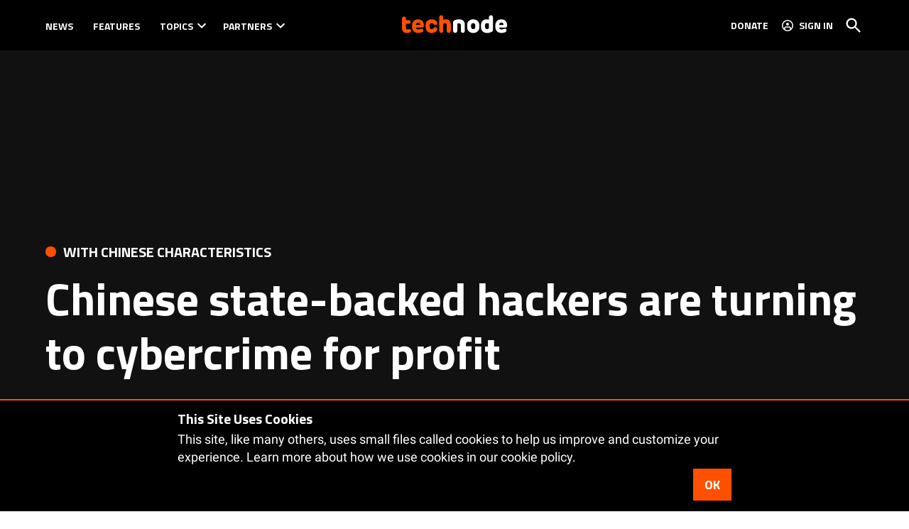

--- FILE ---
content_type: text/html; charset=UTF-8
request_url: https://technode.com/2019/08/08/china-state-backed-hackers-profit/
body_size: 35695
content:
<!doctype html>
<html lang="en-US">
<head>
	<meta charset="UTF-8" />
	<meta name="viewport" content="width=device-width, initial-scale=1" />
	<link rel="profile" href="https://gmpg.org/xfn/11" />
			<script id="wp-gdpr-cookie-notice-script-utils" type="text/javascript">
					( function( exports ) {
			function isGoogleBot() {
				return navigator.userAgent && (
					-1 !== navigator.userAgent.indexOf( 'Googlebot' ) ||
					-1 !== navigator.userAgent.indexOf( 'Speed Insights' ) ||
					-1 !== navigator.userAgent.indexOf( 'Chrome-Lighthouse' )
				);
			}

			function cookiesAccepted( cookieType ) {
				var cookieParts = ( '; ' + document.cookie ).split( '; wp_gdpr_cookie_preferences=' );
				var cookie      = 2 === cookieParts.length ? cookieParts.pop().split( ';' ).shift() : '';

				cookieType = cookieType || 'functional';

				if ( ! cookie.length ) {
					return false;
				}

				try {
					cookie = JSON.parse( decodeURIComponent( cookie ) );
				} catch ( error ) {
					return false;
				}

				if ( ! cookie.last_modified || cookie.last_modified < 1584405698) {
					return false;
				}

				if ( ! cookie[ cookieType ] ) {
					return false;
				}

				return true;
			}

			function onAcceptCookies( callback ) {
				document.addEventListener( 'wpGdprCookieNotice.acceptCookies', function() {
					callback( exports.wpGdprCookieNoticeUtils );
				});
			}

			function isNoticeActive() {
				if ( cookiesAccepted() ) {
					return false;
				}

				if ( isGoogleBot() ) {
					return false;
				}

				return true;
			}

			exports.wpGdprCookieNoticeUtils = {
				cookiesAccepted: cookiesAccepted,
				onAcceptCookies: onAcceptCookies,
				isNoticeActive: isNoticeActive
			};
		})( window );
				</script>
		<meta name='robots' content='index, follow, max-image-preview:large, max-snippet:-1, max-video-preview:-1' />
<link rel='preconnect' href='https://i0.wp.com' >
<script>window._wca = window._wca || [];</script>

	<!-- This site is optimized with the Yoast SEO plugin v26.7 - https://yoast.com/wordpress/plugins/seo/ -->
	<title>Chinese state-backed hackers are turning to cybercrime for profit &#183; TechNode</title><link rel="preload" href="https://i0.wp.com/technode.com/wp-content/uploads/2020/03/technode-logo-header.png?fit=295%2C96&amp;ssl=1" as="image" imagesrcset="https://i0.wp.com/technode.com/wp-content/uploads/2020/03/technode-logo-header.png?w=295&amp;ssl=1 295w, https://i0.wp.com/technode.com/wp-content/uploads/2020/03/technode-logo-header.png?fit=295%2C96&amp;ssl=1&amp;w=370 370w, https://i0.wp.com/technode.com/wp-content/uploads/2020/03/technode-logo-header.png?fit=295%2C96&amp;ssl=1&amp;w=400 400w" imagesizes="(max-width: 295px) 100vw, 295px" fetchpriority="high"><link rel="preload" href="https://i0.wp.com/technode.com/wp-content/uploads/2017/09/computer-1591018_1920.jpg?fit=1920%2C1255&amp;ssl=1" as="image" imagesrcset="https://i0.wp.com/technode.com/wp-content/uploads/2017/09/computer-1591018_1920.jpg?w=1920&amp;ssl=1 1920w, https://i0.wp.com/technode.com/wp-content/uploads/2017/09/computer-1591018_1920.jpg?resize=300%2C196&amp;ssl=1 300w, https://i0.wp.com/technode.com/wp-content/uploads/2017/09/computer-1591018_1920.jpg?resize=160%2C105&amp;ssl=1 160w, https://i0.wp.com/technode.com/wp-content/uploads/2017/09/computer-1591018_1920.jpg?resize=1440%2C941&amp;ssl=1 1440w, https://i0.wp.com/technode.com/wp-content/uploads/2017/09/computer-1591018_1920.jpg?w=1560&amp;ssl=1 1560w, https://i0.wp.com/technode.com/wp-content/uploads/2017/09/computer-1591018_1920.jpg?fit=1920%2C1255&amp;ssl=1&amp;w=370 370w, https://i0.wp.com/technode.com/wp-content/uploads/2017/09/computer-1591018_1920.jpg?fit=1920%2C1255&amp;ssl=1&amp;w=400 400w" imagesizes="(max-width: 1920px) 100vw, 1920px" fetchpriority="high"><style id="perfmatters-used-css">:root{--wcm-btn-color:#5c7676;--wcm-btn-hover-color:--wcm-btn-hover-color;}@-webkit-keyframes wcm-spinner{0%{-webkit-transform:rotate(0deg);transform:rotate(0deg);}to{-webkit-transform:rotate(1 turn);transform:rotate(1 turn);}}@keyframes wcm-spinner{0%{-webkit-transform:rotate(0deg);transform:rotate(0deg);}to{-webkit-transform:rotate(1 turn);transform:rotate(1 turn);}}#page{overflow:initial !important;}</style>
	<meta name="description" content="APT41 is unique among China state-backed hackers, using tools reserved for espionage operations in missions that fall outside state control." />
	<link rel="canonical" href="https://technode.com/2019/08/08/china-state-backed-hackers-profit/" />
	<meta property="og:locale" content="en_US" />
	<meta property="og:type" content="article" />
	<meta property="og:title" content="Chinese state-backed hackers are turning to cybercrime for profit &#183; TechNode" />
	<meta property="og:description" content="APT41 is unique among China state-backed hackers, using tools reserved for espionage operations in missions that fall outside state control." />
	<meta property="og:url" content="https://technode.com/2019/08/08/china-state-backed-hackers-profit/" />
	<meta property="og:site_name" content="TechNode" />
	<meta property="article:publisher" content="https://www.facebook.com/technodechina" />
	<meta property="article:published_time" content="2019-08-08T04:20:14+00:00" />
	<meta property="article:modified_time" content="2020-03-16T20:19:50+00:00" />
	<meta property="og:image" content="https://i0.wp.com/technode.com/wp-content/uploads/2017/09/computer-1591018_1920.jpg?fit=1920%2C1255&ssl=1" />
	<meta property="og:image:width" content="1920" />
	<meta property="og:image:height" content="1255" />
	<meta property="og:image:type" content="image/jpeg" />
	<meta name="author" content="Chris Udemans" />
	<meta name="twitter:card" content="summary_large_image" />
	<meta name="twitter:creator" content="@technodechina" />
	<meta name="twitter:site" content="@technodechina" />
	<meta name="twitter:label1" content="Written by" />
	<meta name="twitter:data1" content="Chris Udemans" />
	<meta name="twitter:label2" content="Est. reading time" />
	<meta name="twitter:data2" content="2 minutes" />
	<script type="application/ld+json" class="yoast-schema-graph">{"@context":"https://schema.org","@graph":[{"@type":"Article","@id":"https://technode.com/2019/08/08/china-state-backed-hackers-profit/#article","isPartOf":{"@id":"https://technode.com/2019/08/08/china-state-backed-hackers-profit/"},"author":[{"@id":"https://technode.com/#/schema/person/c84752dbd5d981072218067746232a8f"}],"headline":"Chinese state-backed hackers are turning to cybercrime for profit","datePublished":"2019-08-08T04:20:14+00:00","dateModified":"2020-03-16T20:19:50+00:00","mainEntityOfPage":{"@id":"https://technode.com/2019/08/08/china-state-backed-hackers-profit/"},"wordCount":372,"commentCount":0,"publisher":{"@id":"https://technode.com/#organization"},"image":{"@id":"https://technode.com/2019/08/08/china-state-backed-hackers-profit/#primaryimage"},"thumbnailUrl":"https://i0.wp.com/technode.com/wp-content/uploads/2017/09/computer-1591018_1920.jpg?fit=1920%2C1255&ssl=1","keywords":["Cybersecurity","Data Privacy","News"],"articleSection":["With Chinese Characteristics"],"inLanguage":"en-US","potentialAction":[{"@type":"CommentAction","name":"Comment","target":["https://technode.com/2019/08/08/china-state-backed-hackers-profit/#respond"]}]},{"@type":"WebPage","@id":"https://technode.com/2019/08/08/china-state-backed-hackers-profit/","url":"https://technode.com/2019/08/08/china-state-backed-hackers-profit/","name":"Chinese state-backed hackers are turning to cybercrime for profit &#183; TechNode","isPartOf":{"@id":"https://technode.com/#website"},"primaryImageOfPage":{"@id":"https://technode.com/2019/08/08/china-state-backed-hackers-profit/#primaryimage"},"image":{"@id":"https://technode.com/2019/08/08/china-state-backed-hackers-profit/#primaryimage"},"thumbnailUrl":"https://i0.wp.com/technode.com/wp-content/uploads/2017/09/computer-1591018_1920.jpg?fit=1920%2C1255&ssl=1","datePublished":"2019-08-08T04:20:14+00:00","dateModified":"2020-03-16T20:19:50+00:00","description":"APT41 is unique among China state-backed hackers, using tools reserved for espionage operations in missions that fall outside state control.","inLanguage":"en-US","potentialAction":[{"@type":"ReadAction","target":["https://technode.com/2019/08/08/china-state-backed-hackers-profit/"]}]},{"@type":"ImageObject","inLanguage":"en-US","@id":"https://technode.com/2019/08/08/china-state-backed-hackers-profit/#primaryimage","url":"https://i0.wp.com/technode.com/wp-content/uploads/2017/09/computer-1591018_1920.jpg?fit=1920%2C1255&ssl=1","contentUrl":"https://i0.wp.com/technode.com/wp-content/uploads/2017/09/computer-1591018_1920.jpg?fit=1920%2C1255&ssl=1","width":1920,"height":1255,"caption":"hacking attackers Korea Covid-19"},{"@type":"WebSite","@id":"https://technode.com/#website","url":"https://technode.com/","name":"TechNode","description":"Latest news and trends about tech in China","publisher":{"@id":"https://technode.com/#organization"},"potentialAction":[{"@type":"SearchAction","target":{"@type":"EntryPoint","urlTemplate":"https://technode.com/?s={search_term_string}"},"query-input":{"@type":"PropertyValueSpecification","valueRequired":true,"valueName":"search_term_string"}}],"inLanguage":"en-US"},{"@type":"Organization","@id":"https://technode.com/#organization","name":"TechNode","url":"https://technode.com/","logo":{"@type":"ImageObject","inLanguage":"en-US","@id":"https://technode.com/#/schema/logo/image/","url":"https://i1.wp.com/technode.com/wp-content/uploads/2015/04/technode-logo-en.png?fit=1306%2C200&ssl=1","contentUrl":"https://i1.wp.com/technode.com/wp-content/uploads/2015/04/technode-logo-en.png?fit=1306%2C200&ssl=1","width":1306,"height":200,"caption":"TechNode"},"image":{"@id":"https://technode.com/#/schema/logo/image/"},"sameAs":["https://www.facebook.com/technodechina","https://x.com/technodechina","https://www.linkedin.com/company/technodechina","https://www.youtube.com/c/technodechina"]},{"@type":"Person","@id":"https://technode.com/#/schema/person/c84752dbd5d981072218067746232a8f","name":"Chris Udemans","image":{"@type":"ImageObject","inLanguage":"en-US","@id":"https://technode.com/#/schema/person/image/ebb68d488ec8da323b530b599e90c1d9","url":"https://secure.gravatar.com/avatar/27a66c8bacd7fe9463331e43ba888247987b8e7524604ce57e23f4af1b7cb6c0?s=96&d=retro&r=g","contentUrl":"https://secure.gravatar.com/avatar/27a66c8bacd7fe9463331e43ba888247987b8e7524604ce57e23f4af1b7cb6c0?s=96&d=retro&r=g","caption":"Chris Udemans"},"description":"Christopher Udemans is TechNode's former Shanghai-based data and graphics reporter. He covered Chinese artificial intelligence, mobility, cleantech, and cybersecurity.","url":"https://technode.com/author/chrisudemans/"}]}</script>
	<!-- / Yoast SEO plugin. -->


<link rel='dns-prefetch' href='//stats.wp.com' />
<link rel='dns-prefetch' href='//cdn.parsely.com' />
<link rel='dns-prefetch' href='//www.googletagmanager.com' />

<link rel='dns-prefetch' href='//v0.wordpress.com' />
<link rel='dns-prefetch' href='//jetpack.wordpress.com' />
<link rel='dns-prefetch' href='//s0.wp.com' />
<link rel='dns-prefetch' href='//public-api.wordpress.com' />
<link rel='dns-prefetch' href='//0.gravatar.com' />
<link rel='dns-prefetch' href='//1.gravatar.com' />
<link rel='dns-prefetch' href='//2.gravatar.com' />
<link rel='preconnect' href='//c0.wp.com' />
<link rel='preconnect' href='//i0.wp.com' />
<link rel="alternate" type="application/rss+xml" title="TechNode &raquo; Feed" href="https://technode.com/feed/" />
<link rel="alternate" type="application/rss+xml" title="TechNode &raquo; Comments Feed" href="https://technode.com/comments/feed/" />
<link rel="alternate" type="application/rss+xml" title="TechNode &raquo; Chinese state-backed hackers are turning to cybercrime for profit Comments Feed" href="https://technode.com/2019/08/08/china-state-backed-hackers-profit/feed/" />
<link rel="alternate" title="oEmbed (JSON)" type="application/json+oembed" href="https://technode.com/wp-json/oembed/1.0/embed?url=https%3A%2F%2Ftechnode.com%2F2019%2F08%2F08%2Fchina-state-backed-hackers-profit%2F" />
<link rel="alternate" title="oEmbed (XML)" type="text/xml+oembed" href="https://technode.com/wp-json/oembed/1.0/embed?url=https%3A%2F%2Ftechnode.com%2F2019%2F08%2F08%2Fchina-state-backed-hackers-profit%2F&#038;format=xml" />
<style id='wp-img-auto-sizes-contain-inline-css'>img:is([sizes=auto i],[sizes^="auto," i]){contain-intrinsic-size:3000px 1500px}</style>
<link rel="stylesheet" id="jetpack_related-posts-css" media="all" data-pmdelayedstyle="https://technode.com/wp-content/plugins/jetpack/modules/related-posts/related-posts.css?ver=20240116">
<style id='wp-block-library-inline-css'>:root{--wp-block-synced-color:#7a00df;--wp-block-synced-color--rgb:122,0,223;--wp-bound-block-color:var(--wp-block-synced-color);--wp-editor-canvas-background:#ddd;--wp-admin-theme-color:#007cba;--wp-admin-theme-color--rgb:0,124,186;--wp-admin-theme-color-darker-10:#006ba1;--wp-admin-theme-color-darker-10--rgb:0,107,160.5;--wp-admin-theme-color-darker-20:#005a87;--wp-admin-theme-color-darker-20--rgb:0,90,135;--wp-admin-border-width-focus:2px}@media (min-resolution:192dpi){:root{--wp-admin-border-width-focus:1.5px}}.wp-element-button{cursor:pointer}:root .has-very-light-gray-background-color{background-color:#eee}:root .has-very-dark-gray-background-color{background-color:#313131}:root .has-very-light-gray-color{color:#eee}:root .has-very-dark-gray-color{color:#313131}:root .has-vivid-green-cyan-to-vivid-cyan-blue-gradient-background{background:linear-gradient(135deg,#00d084,#0693e3)}:root .has-purple-crush-gradient-background{background:linear-gradient(135deg,#34e2e4,#4721fb 50%,#ab1dfe)}:root .has-hazy-dawn-gradient-background{background:linear-gradient(135deg,#faaca8,#dad0ec)}:root .has-subdued-olive-gradient-background{background:linear-gradient(135deg,#fafae1,#67a671)}:root .has-atomic-cream-gradient-background{background:linear-gradient(135deg,#fdd79a,#004a59)}:root .has-nightshade-gradient-background{background:linear-gradient(135deg,#330968,#31cdcf)}:root .has-midnight-gradient-background{background:linear-gradient(135deg,#020381,#2874fc)}:root{--wp--preset--font-size--normal:16px;--wp--preset--font-size--huge:42px}.has-regular-font-size{font-size:1em}.has-larger-font-size{font-size:2.625em}.has-normal-font-size{font-size:var(--wp--preset--font-size--normal)}.has-huge-font-size{font-size:var(--wp--preset--font-size--huge)}.has-text-align-center{text-align:center}.has-text-align-left{text-align:left}.has-text-align-right{text-align:right}.has-fit-text{white-space:nowrap!important}#end-resizable-editor-section{display:none}.aligncenter{clear:both}.items-justified-left{justify-content:flex-start}.items-justified-center{justify-content:center}.items-justified-right{justify-content:flex-end}.items-justified-space-between{justify-content:space-between}.screen-reader-text{border:0;clip-path:inset(50%);height:1px;margin:-1px;overflow:hidden;padding:0;position:absolute;width:1px;word-wrap:normal!important}.screen-reader-text:focus{background-color:#ddd;clip-path:none;color:#444;display:block;font-size:1em;height:auto;left:5px;line-height:normal;padding:15px 23px 14px;text-decoration:none;top:5px;width:auto;z-index:100000}html :where(.has-border-color){border-style:solid}html :where([style*=border-top-color]){border-top-style:solid}html :where([style*=border-right-color]){border-right-style:solid}html :where([style*=border-bottom-color]){border-bottom-style:solid}html :where([style*=border-left-color]){border-left-style:solid}html :where([style*=border-width]){border-style:solid}html :where([style*=border-top-width]){border-top-style:solid}html :where([style*=border-right-width]){border-right-style:solid}html :where([style*=border-bottom-width]){border-bottom-style:solid}html :where([style*=border-left-width]){border-left-style:solid}html :where(img[class*=wp-image-]){height:auto;max-width:100%}:where(figure){margin:0 0 1em}html :where(.is-position-sticky){--wp-admin--admin-bar--position-offset:var(--wp-admin--admin-bar--height,0px)}@media screen and (max-width:600px){html :where(.is-position-sticky){--wp-admin--admin-bar--position-offset:0px}}</style><style id='wp-block-heading-inline-css'>h1:where(.wp-block-heading).has-background,h2:where(.wp-block-heading).has-background,h3:where(.wp-block-heading).has-background,h4:where(.wp-block-heading).has-background,h5:where(.wp-block-heading).has-background,h6:where(.wp-block-heading).has-background{padding:1.25em 2.375em}h1.has-text-align-left[style*=writing-mode]:where([style*=vertical-lr]),h1.has-text-align-right[style*=writing-mode]:where([style*=vertical-rl]),h2.has-text-align-left[style*=writing-mode]:where([style*=vertical-lr]),h2.has-text-align-right[style*=writing-mode]:where([style*=vertical-rl]),h3.has-text-align-left[style*=writing-mode]:where([style*=vertical-lr]),h3.has-text-align-right[style*=writing-mode]:where([style*=vertical-rl]),h4.has-text-align-left[style*=writing-mode]:where([style*=vertical-lr]),h4.has-text-align-right[style*=writing-mode]:where([style*=vertical-rl]),h5.has-text-align-left[style*=writing-mode]:where([style*=vertical-lr]),h5.has-text-align-right[style*=writing-mode]:where([style*=vertical-rl]),h6.has-text-align-left[style*=writing-mode]:where([style*=vertical-lr]),h6.has-text-align-right[style*=writing-mode]:where([style*=vertical-rl]){rotate:180deg}</style>
<style id='wp-block-list-inline-css'>ol,ul{box-sizing:border-box}:root :where(.wp-block-list.has-background){padding:1.25em 2.375em}</style>
<style id='wp-block-paragraph-inline-css'>.is-small-text{font-size:.875em}.is-regular-text{font-size:1em}.is-large-text{font-size:2.25em}.is-larger-text{font-size:3em}.has-drop-cap:not(:focus):first-letter{float:left;font-size:8.4em;font-style:normal;font-weight:100;line-height:.68;margin:.05em .1em 0 0;text-transform:uppercase}body.rtl .has-drop-cap:not(:focus):first-letter{float:none;margin-left:.1em}p.has-drop-cap.has-background{overflow:hidden}:root :where(p.has-background){padding:1.25em 2.375em}:where(p.has-text-color:not(.has-link-color)) a{color:inherit}p.has-text-align-left[style*="writing-mode:vertical-lr"],p.has-text-align-right[style*="writing-mode:vertical-rl"]{rotate:180deg}</style>
<style id='global-styles-inline-css'>:root{--wp--preset--aspect-ratio--square: 1;--wp--preset--aspect-ratio--4-3: 4/3;--wp--preset--aspect-ratio--3-4: 3/4;--wp--preset--aspect-ratio--3-2: 3/2;--wp--preset--aspect-ratio--2-3: 2/3;--wp--preset--aspect-ratio--16-9: 16/9;--wp--preset--aspect-ratio--9-16: 9/16;--wp--preset--color--black: #000000;--wp--preset--color--cyan-bluish-gray: #abb8c3;--wp--preset--color--white: #FFFFFF;--wp--preset--color--pale-pink: #f78da7;--wp--preset--color--vivid-red: #cf2e2e;--wp--preset--color--luminous-vivid-orange: #ff6900;--wp--preset--color--luminous-vivid-amber: #fcb900;--wp--preset--color--light-green-cyan: #7bdcb5;--wp--preset--color--vivid-green-cyan: #00d084;--wp--preset--color--pale-cyan-blue: #8ed1fc;--wp--preset--color--vivid-cyan-blue: #0693e3;--wp--preset--color--vivid-purple: #9b51e0;--wp--preset--color--primary: #fd5000;--wp--preset--color--primary-variation: #d52800;--wp--preset--color--secondary: #222222;--wp--preset--color--secondary-variation: #000000;--wp--preset--color--dark-gray: #111111;--wp--preset--color--medium-gray: #767676;--wp--preset--color--light-gray: #EEEEEE;--wp--preset--gradient--vivid-cyan-blue-to-vivid-purple: linear-gradient(135deg,rgb(6,147,227) 0%,rgb(155,81,224) 100%);--wp--preset--gradient--light-green-cyan-to-vivid-green-cyan: linear-gradient(135deg,rgb(122,220,180) 0%,rgb(0,208,130) 100%);--wp--preset--gradient--luminous-vivid-amber-to-luminous-vivid-orange: linear-gradient(135deg,rgb(252,185,0) 0%,rgb(255,105,0) 100%);--wp--preset--gradient--luminous-vivid-orange-to-vivid-red: linear-gradient(135deg,rgb(255,105,0) 0%,rgb(207,46,46) 100%);--wp--preset--gradient--very-light-gray-to-cyan-bluish-gray: linear-gradient(135deg,rgb(238,238,238) 0%,rgb(169,184,195) 100%);--wp--preset--gradient--cool-to-warm-spectrum: linear-gradient(135deg,rgb(74,234,220) 0%,rgb(151,120,209) 20%,rgb(207,42,186) 40%,rgb(238,44,130) 60%,rgb(251,105,98) 80%,rgb(254,248,76) 100%);--wp--preset--gradient--blush-light-purple: linear-gradient(135deg,rgb(255,206,236) 0%,rgb(152,150,240) 100%);--wp--preset--gradient--blush-bordeaux: linear-gradient(135deg,rgb(254,205,165) 0%,rgb(254,45,45) 50%,rgb(107,0,62) 100%);--wp--preset--gradient--luminous-dusk: linear-gradient(135deg,rgb(255,203,112) 0%,rgb(199,81,192) 50%,rgb(65,88,208) 100%);--wp--preset--gradient--pale-ocean: linear-gradient(135deg,rgb(255,245,203) 0%,rgb(182,227,212) 50%,rgb(51,167,181) 100%);--wp--preset--gradient--electric-grass: linear-gradient(135deg,rgb(202,248,128) 0%,rgb(113,206,126) 100%);--wp--preset--gradient--midnight: linear-gradient(135deg,rgb(2,3,129) 0%,rgb(40,116,252) 100%);--wp--preset--gradient--grad-1: linear-gradient( 135deg,rgb( 253,80,0) 0%,rgb( 213,40,0) 100% );--wp--preset--gradient--grad-2: linear-gradient( 135deg,rgb( 34,34,34) 0%,rgb( 0,0,0) 100% );--wp--preset--gradient--grad-3: linear-gradient( 135deg,rgb( 17,17,17 ) 0%,rgb( 85,85,85 ) 100% );--wp--preset--gradient--grad-4: linear-gradient( 135deg,rgb( 68,68,68 ) 0%,rgb( 136,136,136 ) 100% );--wp--preset--gradient--grad-5: linear-gradient( 135deg,rgb( 119,119,119 ) 0%,rgb( 221,221,221 ) 100% );--wp--preset--gradient--grad-6: linear-gradient( 135deg,rgb( 221,221,221 ) 0%,rgb( 255,255,255 ) 100% );--wp--preset--font-size--small: 16px;--wp--preset--font-size--medium: 20px;--wp--preset--font-size--large: 36px;--wp--preset--font-size--x-large: 42px;--wp--preset--font-size--normal: 20px;--wp--preset--font-size--huge: 44px;--wp--preset--spacing--20: 0.44rem;--wp--preset--spacing--30: 0.67rem;--wp--preset--spacing--40: 1rem;--wp--preset--spacing--50: 1.5rem;--wp--preset--spacing--60: 2.25rem;--wp--preset--spacing--70: 3.38rem;--wp--preset--spacing--80: 5.06rem;--wp--preset--shadow--natural: 6px 6px 9px rgba(0,0,0,0.2);--wp--preset--shadow--deep: 12px 12px 50px rgba(0,0,0,0.4);--wp--preset--shadow--sharp: 6px 6px 0px rgba(0,0,0,0.2);--wp--preset--shadow--outlined: 6px 6px 0px -3px rgb(255,255,255),6px 6px rgb(0,0,0);--wp--preset--shadow--crisp: 6px 6px 0px rgb(0,0,0);}:where(.is-layout-flex){gap: 0.5em;}:where(.is-layout-grid){gap: 0.5em;}body .is-layout-flex{display: flex;}.is-layout-flex{flex-wrap: wrap;align-items: center;}.is-layout-flex > :is(*,div){margin: 0;}body .is-layout-grid{display: grid;}.is-layout-grid > :is(*,div){margin: 0;}:where(.wp-block-columns.is-layout-flex){gap: 2em;}:where(.wp-block-columns.is-layout-grid){gap: 2em;}:where(.wp-block-post-template.is-layout-flex){gap: 1.25em;}:where(.wp-block-post-template.is-layout-grid){gap: 1.25em;}.has-black-color{color: var(--wp--preset--color--black) !important;}.has-cyan-bluish-gray-color{color: var(--wp--preset--color--cyan-bluish-gray) !important;}.has-white-color{color: var(--wp--preset--color--white) !important;}.has-pale-pink-color{color: var(--wp--preset--color--pale-pink) !important;}.has-vivid-red-color{color: var(--wp--preset--color--vivid-red) !important;}.has-luminous-vivid-orange-color{color: var(--wp--preset--color--luminous-vivid-orange) !important;}.has-luminous-vivid-amber-color{color: var(--wp--preset--color--luminous-vivid-amber) !important;}.has-light-green-cyan-color{color: var(--wp--preset--color--light-green-cyan) !important;}.has-vivid-green-cyan-color{color: var(--wp--preset--color--vivid-green-cyan) !important;}.has-pale-cyan-blue-color{color: var(--wp--preset--color--pale-cyan-blue) !important;}.has-vivid-cyan-blue-color{color: var(--wp--preset--color--vivid-cyan-blue) !important;}.has-vivid-purple-color{color: var(--wp--preset--color--vivid-purple) !important;}.has-black-background-color{background-color: var(--wp--preset--color--black) !important;}.has-cyan-bluish-gray-background-color{background-color: var(--wp--preset--color--cyan-bluish-gray) !important;}.has-white-background-color{background-color: var(--wp--preset--color--white) !important;}.has-pale-pink-background-color{background-color: var(--wp--preset--color--pale-pink) !important;}.has-vivid-red-background-color{background-color: var(--wp--preset--color--vivid-red) !important;}.has-luminous-vivid-orange-background-color{background-color: var(--wp--preset--color--luminous-vivid-orange) !important;}.has-luminous-vivid-amber-background-color{background-color: var(--wp--preset--color--luminous-vivid-amber) !important;}.has-light-green-cyan-background-color{background-color: var(--wp--preset--color--light-green-cyan) !important;}.has-vivid-green-cyan-background-color{background-color: var(--wp--preset--color--vivid-green-cyan) !important;}.has-pale-cyan-blue-background-color{background-color: var(--wp--preset--color--pale-cyan-blue) !important;}.has-vivid-cyan-blue-background-color{background-color: var(--wp--preset--color--vivid-cyan-blue) !important;}.has-vivid-purple-background-color{background-color: var(--wp--preset--color--vivid-purple) !important;}.has-black-border-color{border-color: var(--wp--preset--color--black) !important;}.has-cyan-bluish-gray-border-color{border-color: var(--wp--preset--color--cyan-bluish-gray) !important;}.has-white-border-color{border-color: var(--wp--preset--color--white) !important;}.has-pale-pink-border-color{border-color: var(--wp--preset--color--pale-pink) !important;}.has-vivid-red-border-color{border-color: var(--wp--preset--color--vivid-red) !important;}.has-luminous-vivid-orange-border-color{border-color: var(--wp--preset--color--luminous-vivid-orange) !important;}.has-luminous-vivid-amber-border-color{border-color: var(--wp--preset--color--luminous-vivid-amber) !important;}.has-light-green-cyan-border-color{border-color: var(--wp--preset--color--light-green-cyan) !important;}.has-vivid-green-cyan-border-color{border-color: var(--wp--preset--color--vivid-green-cyan) !important;}.has-pale-cyan-blue-border-color{border-color: var(--wp--preset--color--pale-cyan-blue) !important;}.has-vivid-cyan-blue-border-color{border-color: var(--wp--preset--color--vivid-cyan-blue) !important;}.has-vivid-purple-border-color{border-color: var(--wp--preset--color--vivid-purple) !important;}.has-vivid-cyan-blue-to-vivid-purple-gradient-background{background: var(--wp--preset--gradient--vivid-cyan-blue-to-vivid-purple) !important;}.has-light-green-cyan-to-vivid-green-cyan-gradient-background{background: var(--wp--preset--gradient--light-green-cyan-to-vivid-green-cyan) !important;}.has-luminous-vivid-amber-to-luminous-vivid-orange-gradient-background{background: var(--wp--preset--gradient--luminous-vivid-amber-to-luminous-vivid-orange) !important;}.has-luminous-vivid-orange-to-vivid-red-gradient-background{background: var(--wp--preset--gradient--luminous-vivid-orange-to-vivid-red) !important;}.has-very-light-gray-to-cyan-bluish-gray-gradient-background{background: var(--wp--preset--gradient--very-light-gray-to-cyan-bluish-gray) !important;}.has-cool-to-warm-spectrum-gradient-background{background: var(--wp--preset--gradient--cool-to-warm-spectrum) !important;}.has-blush-light-purple-gradient-background{background: var(--wp--preset--gradient--blush-light-purple) !important;}.has-blush-bordeaux-gradient-background{background: var(--wp--preset--gradient--blush-bordeaux) !important;}.has-luminous-dusk-gradient-background{background: var(--wp--preset--gradient--luminous-dusk) !important;}.has-pale-ocean-gradient-background{background: var(--wp--preset--gradient--pale-ocean) !important;}.has-electric-grass-gradient-background{background: var(--wp--preset--gradient--electric-grass) !important;}.has-midnight-gradient-background{background: var(--wp--preset--gradient--midnight) !important;}.has-small-font-size{font-size: var(--wp--preset--font-size--small) !important;}.has-medium-font-size{font-size: var(--wp--preset--font-size--medium) !important;}.has-large-font-size{font-size: var(--wp--preset--font-size--large) !important;}.has-x-large-font-size{font-size: var(--wp--preset--font-size--x-large) !important;}</style>

<style id='classic-theme-styles-inline-css'>.wp-block-button__link{color:#fff;background-color:#32373c;border-radius:9999px;box-shadow:none;text-decoration:none;padding:calc(.667em + 2px) calc(1.333em + 2px);font-size:1.125em}.wp-block-file__button{background:#32373c;color:#fff;text-decoration:none}</style>
<link rel="stylesheet" id="newspack-ads-media-kit-frontend-css" media="all" data-pmdelayedstyle="https://technode.com/wp-content/plugins/newspack-ads/dist/media-kit-frontend.css?ver=1768843529">
<link rel="stylesheet" id="newspack-ads-frontend-css" media="all" data-pmdelayedstyle="https://technode.com/wp-content/plugins/newspack-ads/includes/../dist/frontend.css?ver=33bf52d469a9bc142086">
<link rel='stylesheet' id='newspack-blocks-block-styles-stylesheet-css' href='https://technode.com/wp-content/plugins/newspack-blocks/dist/block_styles.css?ver=4.23.0' media='all' />
<link rel="stylesheet" id="foundation-events-styles-css" media="all" data-pmdelayedstyle="https://technode.com/wp-content/plugins/newspack-manager/includes/foundation/events/styles.css?ver=1768843557">
<link rel="stylesheet" id="foundation-locations-styles-css" media="all" data-pmdelayedstyle="https://technode.com/wp-content/plugins/newspack-manager/includes/foundation/locations/styles.css?ver=1768843557">
<link rel="stylesheet" id="foundation-movies-styles-css" media="all" data-pmdelayedstyle="https://technode.com/wp-content/plugins/newspack-manager/includes/foundation/movies/styles.css?ver=1768843557">
<link rel='stylesheet' id='newspack-newsletters-subscriptions-css' href='https://technode.com/wp-content/plugins/newspack-newsletters/includes/../dist/subscriptions.css?ver=1768843526' media='all' />
<link rel='stylesheet' id='wp-components-css' href='https://c0.wp.com/c/6.9/wp-includes/css/dist/components/style.min.css' media='all' />
<link rel='stylesheet' id='newspack-commons-css' href='https://technode.com/wp-content/plugins/newspack-plugin/dist/commons.css?ver=6.29.0' media='all' />
<link rel='stylesheet' id='newspack-reader-auth-css' href='https://technode.com/wp-content/plugins/newspack-plugin/dist/reader-auth.css?ver=6.29.0' media='all' />
<link rel='stylesheet' id='newspack-recaptcha-css' href='https://technode.com/wp-content/plugins/newspack-plugin/dist/other-scripts/recaptcha.css?ver=6.29.0' media='all' />
<link rel='stylesheet' id='newspack-reader-registration-block-css' href='https://technode.com/wp-content/plugins/newspack-plugin/dist/reader-registration-block.css?ver=6.29.0' media='all' />
<link rel='stylesheet' id='newspack-corrections-single-css' href='https://technode.com/wp-content/plugins/newspack-plugin/dist/other-scripts/corrections.css?ver=6.29.0' media='all' />
<link rel='stylesheet' id='newspack-content_gate-block-patterns-css' href='https://technode.com/wp-content/plugins/newspack-plugin/dist/content-gate-block-patterns.css?ver=6.29.0' media='all' />
<link rel='stylesheet' id='newspack-ui-css' href='https://technode.com/wp-content/plugins/newspack-plugin/dist/newspack-ui.css?ver=6.29.0' media='all' />
<link rel='stylesheet' id='newspack-popups-view-css' href='https://technode.com/wp-content/plugins/newspack-popups/includes/../dist/view.css?ver=1768843498' media='all' />
<link rel="stylesheet" id="jetpack-instant-search-css" media="all" data-pmdelayedstyle="https://technode.com/wp-content/plugins/jetpack/jetpack_vendor/automattic/jetpack-search/build/instant-search/jp-search.chunk-main-payload.css?minify=false&#038;ver=75be4b99af5da8e881da">
<link rel="stylesheet" id="wc-memberships-frontend-css" media="all" data-pmdelayedstyle="https://technode.com/wp-content/plugins/woocommerce-memberships/assets/css/frontend/wc-memberships-frontend.min.css?ver=1.27.4">
<link rel='stylesheet' id='newspack-style-css' href='https://technode.com/wp-content/themes/newspack-scott/style.css?ver=2.17.0' media='all' />
<link rel='stylesheet' id='newspack-print-style-css' href='https://technode.com/wp-content/themes/newspack-theme/styles/print.css?ver=2.17.0' media='print' />
<link rel='stylesheet' id='newspack-font-import-css' href='https://technode.com/wp-content/cache/perfmatters/technode.com/fonts/d69f752233d7.google-fonts.min.css' media='all' />
<link rel='stylesheet' id='newspack-font-alternative-import-css' href='https://technode.com/wp-content/cache/perfmatters/technode.com/fonts/57494854ccb4.google-fonts.min.css' media='all' />
<link rel="stylesheet" id="enr-frontend-css" media="all" data-pmdelayedstyle="https://technode.com/wp-content/plugins/enhancer-for-woocommerce-subscriptions/assets/css/frontend.css?ver=3.4">
<link rel="stylesheet" id="woocommerce-nyp-css" media="all" data-pmdelayedstyle="https://technode.com/wp-content/plugins/woocommerce-name-your-price/assets/css/frontend/name-your-price.min.css?ver=3.7.0">
<link rel='stylesheet' id='sharedaddy-css' href='https://technode.com/wp-content/plugins/jetpack/modules/sharedaddy/sharing.css?ver=15.5-a.3' media='all' />
<link rel='stylesheet' id='social-logos-css' href='https://technode.com/wp-content/plugins/jetpack/_inc/social-logos/social-logos.min.css?ver=15.5-a.3' media='all' />
<script id="jetpack_related-posts-js-extra" type="pmdelayedscript" data-cfasync="false" data-no-optimize="1" data-no-defer="1" data-no-minify="1">
var related_posts_js_options = {"post_heading":"h4"};
//# sourceURL=jetpack_related-posts-js-extra
</script>
<script src="https://technode.com/wp-content/plugins/jetpack/_inc/build/related-posts/related-posts.min.js?ver=20240116" id="jetpack_related-posts-js" type="pmdelayedscript" data-cfasync="false" data-no-optimize="1" data-no-defer="1" data-no-minify="1"></script>
<script src="https://www.google.com/recaptcha/api.js?render=6Lf82cUhAAAAAAYnqjvzstnKscR5rrrCFloED7XR" id="newspack-recaptcha-api-js" type="pmdelayedscript" data-cfasync="false" data-no-optimize="1" data-no-defer="1" data-no-minify="1"></script>
<script src="https://c0.wp.com/c/6.9/wp-includes/js/jquery/jquery.min.js" id="jquery-core-js"></script>
<script src="https://c0.wp.com/c/6.9/wp-includes/js/jquery/jquery-migrate.min.js" id="jquery-migrate-js"></script>
<script src="https://stats.wp.com/s-202604.js" id="woocommerce-analytics-js" defer data-wp-strategy="defer" type="pmdelayedscript" data-cfasync="false" data-no-optimize="1" data-no-defer="1" data-no-minify="1"></script>
<script id="enr-frontend-js-extra">
var enr_frontend_params = {"ajax_url":"https://technode.com/wp-admin/admin-ajax.php","is_switch_request":"","subscribe_now_nonce":"556200c88a","subscribe_now_button_text":"Donate","single_add_to_cart_text":"Add to cart","hide_variable_limited_notice":""};
//# sourceURL=enr-frontend-js-extra
</script>
<script src="https://technode.com/wp-content/plugins/enhancer-for-woocommerce-subscriptions/assets/js/frontend.js?ver=3.4" id="enr-frontend-js" defer></script>

<!-- Google tag (gtag.js) snippet added by Site Kit -->
<!-- Google Analytics snippet added by Site Kit -->
<script src="https://www.googletagmanager.com/gtag/js?id=G-JRL1WK0ZCL" id="google_gtagjs-js" async type="pmdelayedscript" data-cfasync="false" data-no-optimize="1" data-no-defer="1" data-no-minify="1"></script>
<script id="google_gtagjs-js-after" type="pmdelayedscript" data-cfasync="false" data-no-optimize="1" data-no-defer="1" data-no-minify="1">
window.dataLayer = window.dataLayer || [];function gtag(){dataLayer.push(arguments);}
gtag("set","linker",{"domains":["technode.com"]});
gtag("js", new Date());
gtag("set", "developer_id.dZTNiMT", true);
gtag("config", "G-JRL1WK0ZCL", {"transport_type":"beacon"});
//# sourceURL=google_gtagjs-js-after
</script>
<link rel="https://api.w.org/" href="https://technode.com/wp-json/" /><link rel="alternate" title="JSON" type="application/json" href="https://technode.com/wp-json/wp/v2/posts/114226" /><link rel="EditURI" type="application/rsd+xml" title="RSD" href="https://technode.com/xmlrpc.php?rsd" />

<link rel='shortlink' href='https://wp.me/p1pyI3-tIm' />
		<!-- Custom Logo: hide header text -->
		<style id="custom-logo-css">.site-title{position: absolute;clip-path: inset(50%);}</style>
		<meta name="generator" content="Site Kit by Google 1.170.0" />			<script data-amp-plus-allowed>
				if ('serviceWorker' in navigator && navigator.serviceWorker.controller) {
					navigator.serviceWorker.controller.postMessage('newspack-reset-request-count');
					navigator.serviceWorker.controller.postMessage('newspack-nonce-3dc39ed404');
					navigator.serviceWorker.controller.postMessage('newspack-version-1');
				}
			</script>
				<link rel="manifest" href="https://technode.com/wp-json/wp/v2/web-app-manifest">
					<meta name="theme-color" content="#fff">
								<meta name="apple-mobile-web-app-capable" content="yes">
				<meta name="mobile-web-app-capable" content="yes">

				<link rel="apple-touch-startup-image" href="https://i0.wp.com/technode.com/wp-content/uploads/2020/03/cropped-cropped-technode-icon-2020_512x512-1.png?fit=192%2C192&#038;ssl=1">

				<meta name="apple-mobile-web-app-title" content="TechNode">
		<meta name="application-name" content="TechNode">
			<style>img#wpstats{display:none}</style>
		<script type="application/ld+json" class="wp-parsely-metadata">{"@context":"https:\/\/schema.org","@type":"NewsArticle","headline":"Chinese state-backed hackers are turning to cybercrime for profit","url":"http:\/\/technode.com\/2019\/08\/08\/china-state-backed-hackers-profit\/","mainEntityOfPage":{"@type":"WebPage","@id":"http:\/\/technode.com\/2019\/08\/08\/china-state-backed-hackers-profit\/"},"thumbnailUrl":"https:\/\/i0.wp.com\/technode.com\/wp-content\/uploads\/2017\/09\/computer-1591018_1920.jpg?resize=300%2C300&ssl=1","image":{"@type":"ImageObject","url":"https:\/\/i0.wp.com\/technode.com\/wp-content\/uploads\/2017\/09\/computer-1591018_1920.jpg?fit=1920%2C1255&ssl=1"},"articleSection":"With Chinese Characteristics","author":[{"@type":"Person","name":"Chris Udemans"}],"creator":["Chris Udemans"],"publisher":{"@type":"Organization","name":"TechNode","logo":""},"keywords":["cybersecurity","data privacy","news"],"dateCreated":"2019-08-08T04:20:14Z","datePublished":"2019-08-08T04:20:14Z","dateModified":"2020-03-16T20:19:50Z"}</script>
	<style type="text/css" id="custom-theme-colors-scott">.mobile-sidebar .article-section-title::before,.mobile-sidebar .accent-header::before{background-color: #000000;}.h-sb .middle-header-contain{background-color: #000000;}.h-sb .top-header-contain{background-color: #000000;border-bottom-color: #000000;}.h-sb .site-header,.h-sb .site-title,.h-sb .site-title a:link,.h-sb .site-title a:visited,.h-sb .site-description,.h-sb.h-sh .nav1 .main-menu > li,.h-sb.h-sh .nav1 ul.main-menu > li > a,.h-sb.h-sh .nav1 ul.main-menu > li > a:hover,.h-sb .top-header-contain,.h-sb .middle-header-contain{color: white;}</style>
	
	<style type="text/css" id="custom-theme-fonts-scott">.accent-header:not(.widget-title),.article-section-title,.page-title,#secondary .widget-title,.author-bio .accent-header span,#colophon .widget-title,#colophon .widgettitle,#secondary .widgettitle{text-transform: uppercase;}</style>


	<style type="text/css" id="custom-theme-colors">:root{--newspack-theme-color-primary: #fd5000;--newspack-theme-color-primary-variation: #df3200;--newspack-theme-color-secondary: #222222 !important;--newspack-theme-color-secondary-variation: #000000;--newspack-theme-color-primary-darken-5: #f84b00;--newspack-theme-color-primary-darken-10: #f34600;--newspack-theme-color-primary-against-white: dimgray;--newspack-theme-color-secondary-against-white: #222222;--newspack-theme-color-primary-variation-against-white: #df3200;--newspack-theme-color-secondary-variation-against-white: #000000;--newspack-theme-color-against-primary: black;--newspack-theme-color-against-secondary: white;}input[type="checkbox"]::before{background-image: url("data:image/svg+xml,%3Csvg xmlns='http://www.w3.org/2000/svg' viewBox='0 0 24 24' width='24' height='24'%3E%3Cpath d='M16.7 7.1l-6.3 8.5-3.3-2.5-.9 1.2 4.5 3.4L17.9 8z' fill='white'%3E%3C/path%3E%3C/svg%3E");}.mobile-sidebar{background: #000000;}.mobile-sidebar,.mobile-sidebar button:hover,.mobile-sidebar a,.mobile-sidebar a:visited,.mobile-sidebar .nav1 .sub-menu > li > a,.mobile-sidebar .nav1 ul.main-menu > li > a,.mobile-sidebar .nav3 a{color: white;}</style>
		<style type="text/css" id="newspack-theme-colors-variables">:root{--newspack-primary-color: #fd5000;--newspack-secondary-color: #222222;--newspack-cta-color: #dd3333;--newspack-header-color: #000000;--newspack-primary-menu-color:;--newspack-primary-contrast-color: black;--newspack-secondary-contrast-color: white;--newspack-cta-contrast-color: white;--newspack-header-contrast-color: white;--newspack-primary-menu-contrast-color: white;}</style>
	
	<style type="text/css" id="custom-theme-fonts">:root{--newspack-theme-font-heading: "Titillium Web";}:root{--newspack-theme-font-body: "Roboto";}.tags-links span:first-child,.cat-links,.page-title,.highlight-menu .menu-label{text-transform: uppercase;}</style>

		<noscript><style>.woocommerce-product-gallery{opacity: 1 !important;}</style></noscript>
	<script src="https://technode.com/wp-content/plugins/perfmatters/vendor/fastclick/pmfastclick.min.js" defer></script><script>"addEventListener"in document&&document.addEventListener("DOMContentLoaded",function(){FastClick.attach(document.body)},!1);</script><script>function perfmatters_check_cart_fragments(){if(null!==document.getElementById("perfmatters-cart-fragments"))return!1;if(document.cookie.match("(^|;) ?woocommerce_cart_hash=([^;]*)(;|$)")){var e=document.createElement("script");e.id="perfmatters-cart-fragments",e.src="https://technode.com/wp-content/plugins/woocommerce/assets/js/frontend/cart-fragments.min.js",e.async=!0,document.head.appendChild(e)}}perfmatters_check_cart_fragments(),document.addEventListener("click",function(){setTimeout(perfmatters_check_cart_fragments,1e3)});</script><link rel="icon" href="https://technode.com/wp-content/uploads/2020/03/cropped-cropped-technode-icon-2020_512x512-1-32x32.png" sizes="32x32" />
<link rel="icon" href="https://i0.wp.com/technode.com/wp-content/uploads/2020/03/cropped-cropped-technode-icon-2020_512x512-1.png?fit=192%2C192&#038;ssl=1" sizes="192x192" />
<link rel="apple-touch-icon" href="https://i0.wp.com/technode.com/wp-content/uploads/2020/03/cropped-cropped-technode-icon-2020_512x512-1.png?fit=180%2C180&#038;ssl=1" />
<meta name="msapplication-TileImage" content="https://i0.wp.com/technode.com/wp-content/uploads/2020/03/cropped-cropped-technode-icon-2020_512x512-1.png?fit=270%2C270&#038;ssl=1" />
		<script type="pmdelayedscript" data-cfasync="false" data-no-optimize="1" data-no-defer="1" data-no-minify="1">
			( function() {
				// Load GA script if not yet found
				if ( 'undefined' === typeof gtag ) {
					var element = document.createElement( 'script' );
					element.src = 'https://www.googletagmanager.com/gtag/js?id=G-CHZ8LB9C7C';
					element.async = true;
					document.head.appendChild( element );
					window.dataLayer = window.dataLayer || [];
					window.gtag = function() { window.dataLayer.push( arguments ) };
					gtag( 'js', new Date() );
				}
				gtag( 'config', 'G-CHZ8LB9C7C' );
			} )();
		</script>
		<style>.entry .entry-content > .newspack_restrict_content_message_start{height: 10em;margin-top: -10em;width: 100%;position: absolute;background: linear-gradient(180deg,rgba(255,255,255,0) 14%,rgba(255,255,255,1) 76%);}.singular .entry-content{position: relative;}</style>		<style id="wp-custom-css">.site-footer .footer-branding .footer-logo-link img{width: 148px;}.nav1,.nav3{text-transform: uppercase;}.nav3 .menu>li>a{font-weight: 700;}.site-header .nav1 .sub-menu>li>a:hover,.site-header .nav1 .sub-menu>li>a:not(.submenu-expand):hover{background-color: #fd5000;}.entry-content .wpnbha .avatar,.author-bio .avatar,.article-section-title::before,.cat-links::before,.page-title::before{border-radius: 100%;}.wpnbha .post-thumbnail{border-radius: .8em;}.wpnbha .post-thumbnail img,.post-thumbnail .post-thumbnail-inner img,.pagination .nav-links>*{border-radius: .6em;}.newspack-lightbox .newspack-popup{max-width: 400px;}.woocommerce .woocommerce-breadcrumb{display: none;}.woocommerce div.product .related>h2{text-transform: uppercase;}@media only screen and (min-width: 1168px){.home-cover.wpnbha.image-alignbehind .post-has-image,.home-topics .wpnbha.image-alignbehind .post-has-image{min-height: 300px !important;}.home-topics .wpnbha.image-alignbehind .post-has-image{min-height: 226px !important;}.home-videos img.amp-wp-enforced-sizes[layout="intrinsic"]>img,.home-opinion img.amp-wp-enforced-sizes[layout="intrinsic"]>img{object-fit: cover;}.home-videos.wpnbha .post-thumbnail img{height: 326px;}.single-product .entry .entry-title{font-size: 1.4em;}.entry-content a:hover,.widget a:hover{color: #fd5000 !important;}.wpnbha.image-alignleft .post-has-image .post-thumbnail img{transition-duration: 0.3s;}.wpnbha.image-alignleft .post-has-image .post-thumbnail:hover img{opacity: 0.8;}}@media only screen and (max-width: 599px){.site-header .custom-logo-link .custom-logo{width: 128px;}.mobile-menu-toggle{margin-top: -6px;}.wpnbha.ts-2 article .entry-title{font-size: 1em !important;}.wpnbha.image-alignbehind .post-has-image .entry-wrapper{padding-top: 3em !important;}.home-features.wpnbha.ts-3 article .entry-wrapper p,.home-features.wpnbha.ts-3 article .entry-wrapper .cat-links,.home-features.wpnbha.ts-3 article .entry-wrapper .entry-meta .avatar{display: none;}.home-features img.amp-wp-enforced-sizes[layout="intrinsic"]>img,.home-opinion img.amp-wp-enforced-sizes[layout="intrinsic"]>img{object-fit: cover;}.home-features.wpnbha .post-thumbnail img{min-height: 110px;}.home-opinion.wpnbha .post-thumbnail img{max-height: 120px;}}@media (max-width: 599px){.entry .entry-content>.wp-block-group.alignright,.entry .entry-content>.wp-block-group.alignleft{float: none;max-width: 100%;margin-left: 0;margin-right: 0;}.wp-block-group.has-background{padding: 1.5em;}}.newspack-popup div.wpbnbd.tiered .wp-block-newspack-blocks-donate__tiers input[type="radio"]:checked + .tier-select-label{background-color: #757575;color: white;}.logged-in.page-template-single-wide.woocommerce-account .woocommerce-MyAccount-navigation ul li.is-active a{color: white;}</style>
				<style id="wp-gdpr-cookie-notice-stylesheet" type="text/css">.wp-gdpr-cookie-notice-wrap{position: fixed;right: 0;left: 0;bottom: 0;z-index: 9999999999;}.wp-gdpr-cookie-notice{position: relative;border-width: 2px 0 0;box-shadow: 0 -3px 5px 0 rgba(0,0,0,0.1);}.wp-gdpr-cookie-notice-wrap{background-color: rgba(0,0,0,0.65);}.wp-gdpr-cookie-notice{padding: 0.75rem 1rem;font-size: 90%;line-height: 1.4;color: #ffffff;background-color: #000000;border-color: #fe5000;border-style: solid;}.wp-gdpr-cookie-notice-inner{display: block;margin: 0 auto;max-width: 780px;}.wp-gdpr-cookie-notice a,.wp-gdpr-cookie-notice a:visited{color: #fe5000;}.wp-gdpr-cookie-notice a:hover,.wp-gdpr-cookie-notice a:focus{color: #bf3c00;}.wp-gdpr-cookie-notice-heading,.wp-gdpr-cookie-notice-content{margin-bottom: 0.2rem;}.wp-gdpr-cookie-notice-heading > *{margin: 0;padding: 0;font-size: 110%;}.wp-gdpr-cookie-notice-content > *{margin: 0 0 0.5rem;padding: 0;}.wp-gdpr-cookie-notice-content > *:last-child{margin: 0;}.wp-gdpr-cookie-notice-form{margin: 0;padding: 0;background: transparent;border: 0;box-shadow: none;overflow: visible;}.wp-gdpr-cookie-notice-controls{display: flex;align-items: center;justify-content: flex-end;}.wp-gdpr-cookie-notice-controls > *{margin-right: 0.8rem;}.wp-gdpr-cookie-notice-controls > *:last-child{margin-right: 0;}.wp-gdpr-cookie-notice-toggles{display: block;margin: 0 0.8rem 0 0;padding: 0;border: 0;flex: 1;font-size: 90%;}.wp-gdpr-cookie-notice-toggle{display: block;float: left;margin-right: 0.8rem;}.wp-gdpr-cookie-notice-toggle input[type="checkbox"]{margin-right: 0.2rem;}.wp-gdpr-cookie-notice-toggle:last-child{margin-right: 0;}.wp-gdpr-cookie-notice-button{display: inline-block;padding: 0.6rem 0.8rem;font-size: 100%;color: #ffffff;background-color: #fe5000;border: 0;border-radius: 0;appearance: none;}.wp-gdpr-cookie-notice-button:hover,.wp-gdpr-cookie-notice-button:focus{color: #ffffff;background-color: #bf3c00;}</style>
		<noscript><style>.perfmatters-lazy[data-src]{display:none !important;}</style></noscript><style>.perfmatters-lazy-youtube{position:relative;width:100%;max-width:100%;height:0;padding-bottom:56.23%;overflow:hidden}.perfmatters-lazy-youtube img{position:absolute;top:0;right:0;bottom:0;left:0;display:block;width:100%;max-width:100%;height:auto;margin:auto;border:none;cursor:pointer;transition:.5s all;-webkit-transition:.5s all;-moz-transition:.5s all}.perfmatters-lazy-youtube img:hover{-webkit-filter:brightness(75%)}.perfmatters-lazy-youtube .play{position:absolute;top:50%;left:50%;right:auto;width:68px;height:48px;margin-left:-34px;margin-top:-24px;background:url(https://technode.com/wp-content/plugins/perfmatters/img/youtube.svg) no-repeat;background-position:center;background-size:cover;pointer-events:none;filter:grayscale(1)}.perfmatters-lazy-youtube:hover .play{filter:grayscale(0)}.perfmatters-lazy-youtube iframe{position:absolute;top:0;left:0;width:100%;height:100%;z-index:99}.wp-has-aspect-ratio .wp-block-embed__wrapper{position:relative;}.wp-has-aspect-ratio .perfmatters-lazy-youtube{position:absolute;top:0;right:0;bottom:0;left:0;width:100%;height:100%;padding-bottom:0}</style><link rel="stylesheet" id="wc-stripe-blocks-checkout-style-css" media="all" data-pmdelayedstyle="https://technode.com/wp-content/plugins/woocommerce-gateway-stripe/build/upe-blocks.css?ver=5149cca93b0373758856">
<link rel='stylesheet' id='newspack-newsletters-subscribe-block-css' href='https://technode.com/wp-content/plugins/newspack-newsletters/src/blocks/subscribe/../../../dist/subscribeBlock.css?ver=1768843526' media='all' />
<link rel='stylesheet' id='newspack-blocks-donate-css' href='https://technode.com/wp-content/plugins/newspack-blocks/dist/donate/view.css?ver=4.23.0' media='all' />
<link rel='stylesheet' id='newspack-blocks-modal-css' href='https://technode.com/wp-content/plugins/newspack-blocks/dist/modal.css?ver=4.23.0' media='all' />
<link rel='stylesheet' id='newspack-blocks-donate-frequency-based-css' href='https://technode.com/wp-content/plugins/newspack-blocks/dist/frequencyBased.css?ver=4.23.0' media='all' />
<link rel="stylesheet" id="jetpack-top-posts-widget-css" media="all" data-pmdelayedstyle="https://technode.com/wp-content/plugins/jetpack/modules/widgets/top-posts/style.css?ver=20141013">
</head>

<body class="wp-singular post-template-default single single-post postid-114226 single-format-standard wp-custom-logo wp-embed-responsive wp-theme-newspack-theme wp-child-theme-newspack-scott theme-newspack-theme jps-theme-newspack-scott singular hide-homepage-title hide-site-tagline h-nsub h-sb h-cl h-sh has-tertiary-menu has-sidebar cat-with-chinese-characteristics primary-cat-with-chinese-characteristics has-featured-image single-featured-image-behind has-large-featured-image newspack--font-loading" data-amp-auto-lightbox-disable>
		<div
						class="newspack-popup-container newspack-lightbox newspack-popup hidden newspack-lightbox-placement-center newspack-lightbox-size-small  newspack-lightbox-large-border      "
			role="button"
			tabindex="0"
			id="id_171952"
			data-segments="24356"
			data-frequency="0,3,0,day"
			
						data-delay="2500"
					>

			<div class="newspack-popup-wrapper " data-popup-status="publish" style="background-color:#FFFFFF;color:#000">
				<div class="newspack-popup__content-wrapper" style="">
										<div class="newspack-popup__content">
						
<h2 class="wp-block-heading">Subscribe to the TechNode Briefing Newsletter</h2>



<p>Every Wednesday and Friday, TechNode’s Briefing newsletter delivers a roundup of the most important news in China tech, straight to your inbox.</p>


	<div
		class="wp-block-newspack-newsletters-subscribe newspack-newsletters-subscribe "
		data-success-message="Thank you for signing up!"
			>
					<form id="newspack-subscribe-1" data-newspack-recaptcha="newspack_newsletter_signup">
				<input type="hidden" name="newspack_newsletters_subscribe" value="1" />
							<input
				name="newspack_popup_id"
				type="hidden"
				value="171952"
			/>
											<input type="hidden" name="lists[]" value="c785f26769" />
																<div class="newspack-newsletters-email-input">
										<input
						id="newspack-newsletters-subscribe-block-input-24643-email"
						type="email"
						name="npe"
						autocomplete="email"
						placeholder="Email Address"
						value=""
					/>
										
					<button class="submit-button"type="submit" style="">
						<span class="submit">Sign up</span>
					</button>
				</div>
			</form>
				<div class="newspack-newsletters-subscribe__response">
			<div class="newspack-newsletters-subscribe__icon"></div>
			<div class="newspack-newsletters-subscribe__message">
							</div>
		</div>
	</div>
						</div>
					<button class="newspack-lightbox__close" style="color: #000;" aria-label="Close Pop-up">
						<svg xmlns="http://www.w3.org/2000/svg" width="24" height="24" viewBox="0 0 24 24" role="img" aria-hidden="true" focusable="false">
							<path d="M19 6.41L17.59 5 12 10.59 6.41 5 5 6.41 10.59 12 5 17.59 6.41 19 12 13.41 17.59 19 19 17.59 13.41 12 19 6.41z"/>
						</svg>
					</button>
				</div>
			</div>
												<div style="opacity: 0.3;background-color:#000000;" class="newspack-lightbox-overlay"></div>
									</div>
						<div
						class="newspack-popup-container newspack-lightbox newspack-popup hidden newspack-lightbox-placement-center newspack-lightbox-size-small  newspack-lightbox-large-border      "
			role="button"
			tabindex="0"
			id="id_171450"
			data-segments="24353"
			data-frequency="0,3,0,day"
			
						data-delay="2500"
					>

			<div class="newspack-popup-wrapper " data-popup-status="publish" style="background-color:#FFFFFF;color:#000">
				<div class="newspack-popup__content-wrapper" style="">
										<div class="newspack-popup__content">
							<div class="newspack-registration newspack-ui ">
					<form id="newspack-register-2" data-newspack-recaptcha="newspack_register">
									<div class="newspack-registration__header">
						<h3 class="newspack-registration__title">Subscribe to TechNode Briefing Newsletter</h3>
					</div>
													<p class="newspack-registration__description">Every Wednesday and Friday, TechNode’s Briefing newsletter delivers a roundup of the most important news in China tech, straight to your inbox.</p>
								<input type="hidden" name="newspack_reader_registration" value="newspack_reader_registration" />
				<div class="newspack-registration__form-content">
							<input
				name="newspack_popup_id"
				type="hidden"
				value="171450"
			/>
														<input
															type="hidden"
								name="lists[]"
								value="c785f26769"
							/>
												<div class="newspack-registration__main">
						<div>
									<div class="newspack-ui">
			<button type="button" class="newspack-ui__button newspack-ui__button--wide newspack-ui__button--secondary newspack-ui__button--google-oauth">
				<svg xmlns="http://www.w3.org/2000/svg" width="20" height="20" viewBox="0 0 20 20" aria-hidden="true">
				<path fill-rule="evenodd" d="M19.6 10.227C19.6 9.51801 19.536 8.83701 19.418 8.18201H10V12.05H15.382C15.2706 12.6619 15.0363 13.2448 14.6932 13.7635C14.3501 14.2822 13.9054 14.726 13.386 15.068V17.578H16.618C18.509 15.836 19.6 13.273 19.6 10.228V10.227Z" fill="#4285F4" />
				<path fill-rule="evenodd" d="M9.99996 20C12.7 20 14.964 19.105 16.618 17.577L13.386 15.068C12.491 15.668 11.346 16.023 9.99996 16.023C7.39496 16.023 5.18996 14.263 4.40496 11.9H1.06396V14.49C1.89597 16.1468 3.17234 17.5395 4.7504 18.5126C6.32846 19.4856 8.14603 20.0006 9.99996 20Z" fill="#34A853" />
				<path fill-rule="evenodd" d="M4.405 11.9C4.205 11.3 4.091 10.66 4.091 10C4.091 9.34001 4.205 8.70001 4.405 8.10001V5.51001H1.064C0.364015 6.90321 -0.000359433 8.44084 2.66054e-07 10C2.66054e-07 11.614 0.386 13.14 1.064 14.49L4.404 11.9H4.405Z" fill="#FBBC05" />
				<path fill-rule="evenodd" d="M9.99996 3.977C11.468 3.977 12.786 4.482 13.823 5.473L16.691 2.605C14.959 0.99 12.695 0 9.99996 0C6.08996 0 2.70996 2.24 1.06396 5.51L4.40396 8.1C5.19196 5.736 7.39596 3.977 9.99996 3.977Z" fill="#EA4335" />
			</svg>				Sign in with Google			</button>
			<div class="newspack-ui__word-divider">
				Or			</div>
		</div>
									<div class="newspack-registration__inputs">
								<input
																	type="email" name="npe" autocomplete="email"
									placeholder="Email Address"
								/>
																<button
																	type="submit"
									class="newspack-ui__button newspack-ui__button--primary"
								>
									<span class="submit">Subscribe</span>
								</button>
							</div>
							<div class="newspack-registration__response newspack-registration--hidden">
															</div>
						</div>
					</div>
				</div>
				<div class="newspack-registration__have-account">
					<a href="https://technode.com/my-account/" data-newspack-reader-account-link class="newspack-ui__button newspack-ui__button--ghost">
						Sign in to an existing account					</a>
				</div>
				<div class="newspack-registration__help-text">
					<p>
													<a href="https://technode.com/privacy-policy/">
							<a href="https://technode.com/privacy-policy/" target="_blank" rel="noreferrer noopener">By signing up, you agree to our privacy policy.</a>												</a>
											</p>
				</div>
			</form>
			<div class="newspack-registration__registration-success newspack-registration--hidden newspack-ui__box newspack-ui__box--success newspack-ui__box--text-center">
				<span class="newspack-ui__icon newspack-ui__icon--success">
					<svg xmlns="http://www.w3.org/2000/svg" width="24" height="24" viewBox="0 0 24 24" aria-hidden="true">
				<path d="M16.5 7.5 10 13.9l-2.5-2.4-1 1 3.5 3.6 7.5-7.6z" />
			</svg>				</span>
				
<div class="wp-block-newspack-reader-registration">
<p class="has-text-align-center">Thank you for registering!</p>
</div>
			</div>
			<div class="newspack-registration__login-success newspack-registration--hidden newspack-ui__box newspack-ui__box--success newspack-ui__box--text-center">
				<span class="newspack-ui__icon newspack-ui__icon--success">
					<svg xmlns="http://www.w3.org/2000/svg" width="24" height="24" viewBox="0 0 24 24" aria-hidden="true">
				<path d="M19.585 11.33L5.08501 4.07999C4.94513 4.01048 4.78703 3.98638 4.63278 4.01105C4.47854 4.03572 4.33585 4.10794 4.22463 4.21762C4.11341 4.3273 4.03921 4.46896 4.01238 4.62285C3.98556 4.77673 4.00746 4.93515 4.07501 5.07599L7.41701 12L4.07501 18.924C4.0071 19.0649 3.98493 19.2235 4.01159 19.3776C4.03826 19.5316 4.11243 19.6736 4.22373 19.7834C4.33503 19.8933 4.47788 19.9656 4.63232 19.9903C4.78675 20.0149 4.94503 19.9907 5.08501 19.921L19.585 12.671C19.7097 12.6087 19.8145 12.513 19.8878 12.3945C19.9611 12.2759 20 12.1393 20 12C20 11.8606 19.9611 11.724 19.8878 11.6055C19.8145 11.487 19.7097 11.3922 19.585 11.33ZM6.38101 17.595L8.72101 12.749H12V11.249H8.72001L6.38201 6.40399L17.573 12L6.38101 17.596V17.595Z" />
			</svg>				</span>
				<p>An account was already registered with this email.<br>Please check your inbox for an authentication link.</p>			</div>
			</div>
						</div>
					<button class="newspack-lightbox__close" style="color: #000;" aria-label="Close Pop-up">
						<svg xmlns="http://www.w3.org/2000/svg" width="24" height="24" viewBox="0 0 24 24" role="img" aria-hidden="true" focusable="false">
							<path d="M19 6.41L17.59 5 12 10.59 6.41 5 5 6.41 10.59 12 5 17.59 6.41 19 12 13.41 17.59 19 19 17.59 13.41 12 19 6.41z"/>
						</svg>
					</button>
				</div>
			</div>
												<div style="opacity: 0.3;background-color:#000000;" class="newspack-lightbox-overlay"></div>
									</div>
						<div
						class="newspack-popup-container newspack-lightbox newspack-popup hidden newspack-lightbox-placement-center newspack-lightbox-size-medium  newspack-lightbox-large-border      "
			role="button"
			tabindex="0"
			id="id_171447"
			data-segments="24351"
			data-frequency="0,3,0,day"
			
						data-delay="2500"
					>

			<div class="newspack-popup-wrapper " data-popup-status="publish" style="background-color:#FFFFFF;color:#000">
				<div class="newspack-popup__content-wrapper" style="">
										<div class="newspack-popup__content">
						
<h2 class="wp-block-heading">Support Us</h2>



<p>Your support helps TechNode continue to provide credible, on-the-ground journalism and industry insights about the Chinese tech industry.</p>



		<div
			class="tiered wp-block-newspack-blocks-donate wpbnbd wpbnbd--frequency-based wpbnbd--platform-wc is-style-alternate wpbnbd-frequencies--3 "
			id="6970545f88c6d"
		>
			<form>
							<input
				name="newspack_popup_id"
				type="hidden"
				value="171447"
			/>
		<input type="hidden" name="_wp_http_referer" value="/2019/08/08/china-state-backed-hackers-profit/" />			<input type='hidden' name='newspack_donate' value='1' />
			<input type='hidden' name='donation_currency' value='USD' />
			<input type='hidden' name='frequency_ids' value='{&quot;year&quot;:169654,&quot;month&quot;:169653,&quot;once&quot;:169655}' />
							<input type='hidden' name='after_success_behavior' value='' />
									<input type='hidden' name='after_success_button_label' value='Continue' />
									<input type='hidden' name='after_success_url' value='' />
								<div class='wp-block-newspack-blocks-donate__options'>
					<div class='wp-block-newspack-blocks-donate__frequencies frequencies'>
													<div role='tablist' class='tab-container'>
													<button
			role='tab'
			type='button'
			aria-controls='tab-panel-once-76328'
			class="wpbnbd__button freq-label"
			data-tab-id="once-76328"
			id="tab-newspack-donate-once-76328"
			aria-selected='false'			>
				One-time		</button>
															<button
			role='tab'
			type='button'
			aria-controls='tab-panel-month-76328'
			class="wpbnbd__button freq-label wpbnbd__button--active"
			data-tab-id="month-76328"
			id="tab-newspack-donate-month-76328"
			aria-selected='true'			>
				Monthly		</button>
															<button
			role='tab'
			type='button'
			aria-controls='tab-panel-year-76328'
			class="wpbnbd__button freq-label"
			data-tab-id="year-76328"
			id="tab-newspack-donate-year-76328"
			aria-selected='false'			>
				Annually		</button>
											</div>
																		<div
								class='wp-block-newspack-blocks-donate__frequency frequency'
								id='tab-panel-once-76328'
								role='tabpanel'
								aria-labelledby='tab-newspack-donate-once-76328'
																>
										<input
			type='radio'
			value='once'
			id='newspack-donate-once-76328'
			name="donation_frequency"
					/>
		<label for='newspack-donate-once-76328'>
			One-time		</label>
										<div class='wp-block-newspack-blocks-donate__tiers tiers'>
																													<div
											class='wp-block-newspack-blocks-donate__tier donation-tier__once'
											data-checkout='{&quot;action_type&quot;:&quot;donation&quot;,&quot;currency&quot;:&quot;USD&quot;,&quot;product_id&quot;:&quot;169655&quot;,&quot;product_type&quot;:&quot;donation&quot;,&quot;referrer&quot;:&quot;2019\/08\/08\/china-state-backed-hackers-profit&quot;,&quot;amount&quot;:60,&quot;price_summary&quot;:&quot;Donate: &#036;20.00&quot;,&quot;summary_template&quot;:&quot;Donate: {{PRICE}}&quot;,&quot;recurrence&quot;:&quot;once&quot;}'
										>
																							<input
													type='radio'
													name='donation_value_once'
													value='60'
													id='newspack-tier-once-76328-0'
																									/>
												<label
													class='tier-select-label tier-label'
													for='newspack-tier-once-76328-0'
												>
													&#036;60												</label>
																					</div>
																													<div
											class='wp-block-newspack-blocks-donate__tier donation-tier__once'
											data-checkout='{&quot;action_type&quot;:&quot;donation&quot;,&quot;currency&quot;:&quot;USD&quot;,&quot;product_id&quot;:&quot;169655&quot;,&quot;product_type&quot;:&quot;donation&quot;,&quot;referrer&quot;:&quot;2019\/08\/08\/china-state-backed-hackers-profit&quot;,&quot;amount&quot;:120,&quot;price_summary&quot;:&quot;Donate: &#036;20.00&quot;,&quot;summary_template&quot;:&quot;Donate: {{PRICE}}&quot;,&quot;recurrence&quot;:&quot;once&quot;}'
										>
																							<input
													type='radio'
													name='donation_value_once'
													value='120'
													id='newspack-tier-once-76328-1'
													 checked='checked'												/>
												<label
													class='tier-select-label tier-label'
													for='newspack-tier-once-76328-1'
												>
													&#036;120												</label>
																					</div>
																													<div
											class='wp-block-newspack-blocks-donate__tier donation-tier__once'
											data-checkout='{&quot;action_type&quot;:&quot;donation&quot;,&quot;currency&quot;:&quot;USD&quot;,&quot;product_id&quot;:&quot;169655&quot;,&quot;product_type&quot;:&quot;donation&quot;,&quot;referrer&quot;:&quot;2019\/08\/08\/china-state-backed-hackers-profit&quot;,&quot;amount&quot;:365,&quot;price_summary&quot;:&quot;Donate: &#036;20.00&quot;,&quot;summary_template&quot;:&quot;Donate: {{PRICE}}&quot;,&quot;recurrence&quot;:&quot;once&quot;}'
										>
																							<input
													type='radio'
													name='donation_value_once'
													value='365'
													id='newspack-tier-once-76328-2'
																									/>
												<label
													class='tier-select-label tier-label'
													for='newspack-tier-once-76328-2'
												>
													&#036;365												</label>
																					</div>
																													<div
											class='wp-block-newspack-blocks-donate__tier donation-tier__once'
											data-checkout='{&quot;action_type&quot;:&quot;donation&quot;,&quot;currency&quot;:&quot;USD&quot;,&quot;product_id&quot;:&quot;169655&quot;,&quot;product_type&quot;:&quot;donation&quot;,&quot;referrer&quot;:&quot;2019\/08\/08\/china-state-backed-hackers-profit&quot;,&quot;amount&quot;:120,&quot;price_summary&quot;:&quot;Donate: &#036;20.00&quot;,&quot;summary_template&quot;:&quot;Donate: {{PRICE}}&quot;,&quot;recurrence&quot;:&quot;once&quot;}'
										>
																							<input
													type='radio'
													class='other-input'
													name='donation_value_once'
													value='other'
													id='newspack-tier-once-76328-other'
												/>
												<label
													class='tier-select-label tier-label'
													for='newspack-tier-once-76328-other'
												>
												Other												</label>
												<label
													class='odl'
													for='newspack-tier-once-76328-other-input'
												>
												Donation amount																								</label>
												<div class='wp-block-newspack-blocks-donate__money-input money-input'>
													<span class='currency'>
													$													</span>
													<input
														type='number'
														min='5'
														name='donation_value_once_other'
														id='newspack-tier-once-76328-other-input'
														step='0.01'
													/>
												</div>
																						</div>
																										</div>
							</div>

													<div
								class='wp-block-newspack-blocks-donate__frequency frequency'
								id='tab-panel-month-76328'
								role='tabpanel'
								aria-labelledby='tab-newspack-donate-month-76328'
																>
										<input
			type='radio'
			value='month'
			id='newspack-donate-month-76328'
			name="donation_frequency"
			 checked='checked'		/>
		<label for='newspack-donate-month-76328'>
			Monthly		</label>
										<div class='wp-block-newspack-blocks-donate__tiers tiers'>
																													<div
											class='wp-block-newspack-blocks-donate__tier donation-tier__month'
											data-checkout='{&quot;action_type&quot;:&quot;donation&quot;,&quot;currency&quot;:&quot;USD&quot;,&quot;product_id&quot;:&quot;169653&quot;,&quot;product_type&quot;:&quot;donation&quot;,&quot;referrer&quot;:&quot;2019\/08\/08\/china-state-backed-hackers-profit&quot;,&quot;amount&quot;:10,&quot;price_summary&quot;:&quot;Donate: &#036;15.00 \/ month&quot;,&quot;summary_template&quot;:&quot;Donate: {{PRICE}} \/ month&quot;,&quot;recurrence&quot;:&quot;month&quot;}'
										>
																							<input
													type='radio'
													name='donation_value_month'
													value='10'
													id='newspack-tier-month-76328-0'
																									/>
												<label
													class='tier-select-label tier-label'
													for='newspack-tier-month-76328-0'
												>
													&#036;10												</label>
																					</div>
																													<div
											class='wp-block-newspack-blocks-donate__tier donation-tier__month'
											data-checkout='{&quot;action_type&quot;:&quot;donation&quot;,&quot;currency&quot;:&quot;USD&quot;,&quot;product_id&quot;:&quot;169653&quot;,&quot;product_type&quot;:&quot;donation&quot;,&quot;referrer&quot;:&quot;2019\/08\/08\/china-state-backed-hackers-profit&quot;,&quot;amount&quot;:20,&quot;price_summary&quot;:&quot;Donate: &#036;15.00 \/ month&quot;,&quot;summary_template&quot;:&quot;Donate: {{PRICE}} \/ month&quot;,&quot;recurrence&quot;:&quot;month&quot;}'
										>
																							<input
													type='radio'
													name='donation_value_month'
													value='20'
													id='newspack-tier-month-76328-1'
													 checked='checked'												/>
												<label
													class='tier-select-label tier-label'
													for='newspack-tier-month-76328-1'
												>
													&#036;20												</label>
																					</div>
																													<div
											class='wp-block-newspack-blocks-donate__tier donation-tier__month'
											data-checkout='{&quot;action_type&quot;:&quot;donation&quot;,&quot;currency&quot;:&quot;USD&quot;,&quot;product_id&quot;:&quot;169653&quot;,&quot;product_type&quot;:&quot;donation&quot;,&quot;referrer&quot;:&quot;2019\/08\/08\/china-state-backed-hackers-profit&quot;,&quot;amount&quot;:30,&quot;price_summary&quot;:&quot;Donate: &#036;15.00 \/ month&quot;,&quot;summary_template&quot;:&quot;Donate: {{PRICE}} \/ month&quot;,&quot;recurrence&quot;:&quot;month&quot;}'
										>
																							<input
													type='radio'
													name='donation_value_month'
													value='30'
													id='newspack-tier-month-76328-2'
																									/>
												<label
													class='tier-select-label tier-label'
													for='newspack-tier-month-76328-2'
												>
													&#036;30												</label>
																					</div>
																													<div
											class='wp-block-newspack-blocks-donate__tier donation-tier__month'
											data-checkout='{&quot;action_type&quot;:&quot;donation&quot;,&quot;currency&quot;:&quot;USD&quot;,&quot;product_id&quot;:&quot;169653&quot;,&quot;product_type&quot;:&quot;donation&quot;,&quot;referrer&quot;:&quot;2019\/08\/08\/china-state-backed-hackers-profit&quot;,&quot;amount&quot;:20,&quot;price_summary&quot;:&quot;Donate: &#036;15.00 \/ month&quot;,&quot;summary_template&quot;:&quot;Donate: {{PRICE}} \/ month&quot;,&quot;recurrence&quot;:&quot;month&quot;}'
										>
																							<input
													type='radio'
													class='other-input'
													name='donation_value_month'
													value='other'
													id='newspack-tier-month-76328-other'
												/>
												<label
													class='tier-select-label tier-label'
													for='newspack-tier-month-76328-other'
												>
												Other												</label>
												<label
													class='odl'
													for='newspack-tier-month-76328-other-input'
												>
												Donation amount												per month												</label>
												<div class='wp-block-newspack-blocks-donate__money-input money-input'>
													<span class='currency'>
													$													</span>
													<input
														type='number'
														min='5'
														name='donation_value_month_other'
														id='newspack-tier-month-76328-other-input'
														step='0.01'
													/>
												</div>
																						</div>
																										</div>
							</div>

													<div
								class='wp-block-newspack-blocks-donate__frequency frequency'
								id='tab-panel-year-76328'
								role='tabpanel'
								aria-labelledby='tab-newspack-donate-year-76328'
																>
										<input
			type='radio'
			value='year'
			id='newspack-donate-year-76328'
			name="donation_frequency"
					/>
		<label for='newspack-donate-year-76328'>
			Annually		</label>
										<div class='wp-block-newspack-blocks-donate__tiers tiers'>
																													<div
											class='wp-block-newspack-blocks-donate__tier donation-tier__year'
											data-checkout='{&quot;action_type&quot;:&quot;donation&quot;,&quot;currency&quot;:&quot;USD&quot;,&quot;product_id&quot;:&quot;169654&quot;,&quot;product_type&quot;:&quot;donation&quot;,&quot;referrer&quot;:&quot;2019\/08\/08\/china-state-backed-hackers-profit&quot;,&quot;amount&quot;:60,&quot;price_summary&quot;:&quot;Donate: &#036;180.00 \/ year&quot;,&quot;summary_template&quot;:&quot;Donate: {{PRICE}} \/ year&quot;,&quot;recurrence&quot;:&quot;year&quot;}'
										>
																							<input
													type='radio'
													name='donation_value_year'
													value='60'
													id='newspack-tier-year-76328-0'
																									/>
												<label
													class='tier-select-label tier-label'
													for='newspack-tier-year-76328-0'
												>
													&#036;60												</label>
																					</div>
																													<div
											class='wp-block-newspack-blocks-donate__tier donation-tier__year'
											data-checkout='{&quot;action_type&quot;:&quot;donation&quot;,&quot;currency&quot;:&quot;USD&quot;,&quot;product_id&quot;:&quot;169654&quot;,&quot;product_type&quot;:&quot;donation&quot;,&quot;referrer&quot;:&quot;2019\/08\/08\/china-state-backed-hackers-profit&quot;,&quot;amount&quot;:120,&quot;price_summary&quot;:&quot;Donate: &#036;180.00 \/ year&quot;,&quot;summary_template&quot;:&quot;Donate: {{PRICE}} \/ year&quot;,&quot;recurrence&quot;:&quot;year&quot;}'
										>
																							<input
													type='radio'
													name='donation_value_year'
													value='120'
													id='newspack-tier-year-76328-1'
													 checked='checked'												/>
												<label
													class='tier-select-label tier-label'
													for='newspack-tier-year-76328-1'
												>
													&#036;120												</label>
																					</div>
																													<div
											class='wp-block-newspack-blocks-donate__tier donation-tier__year'
											data-checkout='{&quot;action_type&quot;:&quot;donation&quot;,&quot;currency&quot;:&quot;USD&quot;,&quot;product_id&quot;:&quot;169654&quot;,&quot;product_type&quot;:&quot;donation&quot;,&quot;referrer&quot;:&quot;2019\/08\/08\/china-state-backed-hackers-profit&quot;,&quot;amount&quot;:365,&quot;price_summary&quot;:&quot;Donate: &#036;180.00 \/ year&quot;,&quot;summary_template&quot;:&quot;Donate: {{PRICE}} \/ year&quot;,&quot;recurrence&quot;:&quot;year&quot;}'
										>
																							<input
													type='radio'
													name='donation_value_year'
													value='365'
													id='newspack-tier-year-76328-2'
																									/>
												<label
													class='tier-select-label tier-label'
													for='newspack-tier-year-76328-2'
												>
													&#036;365												</label>
																					</div>
																													<div
											class='wp-block-newspack-blocks-donate__tier donation-tier__year'
											data-checkout='{&quot;action_type&quot;:&quot;donation&quot;,&quot;currency&quot;:&quot;USD&quot;,&quot;product_id&quot;:&quot;169654&quot;,&quot;product_type&quot;:&quot;donation&quot;,&quot;referrer&quot;:&quot;2019\/08\/08\/china-state-backed-hackers-profit&quot;,&quot;amount&quot;:120,&quot;price_summary&quot;:&quot;Donate: &#036;180.00 \/ year&quot;,&quot;summary_template&quot;:&quot;Donate: {{PRICE}} \/ year&quot;,&quot;recurrence&quot;:&quot;year&quot;}'
										>
																							<input
													type='radio'
													class='other-input'
													name='donation_value_year'
													value='other'
													id='newspack-tier-year-76328-other'
												/>
												<label
													class='tier-select-label tier-label'
													for='newspack-tier-year-76328-other'
												>
												Other												</label>
												<label
													class='odl'
													for='newspack-tier-year-76328-other-input'
												>
												Donation amount												per year												</label>
												<div class='wp-block-newspack-blocks-donate__money-input money-input'>
													<span class='currency'>
													$													</span>
													<input
														type='number'
														min='5'
														name='donation_value_year_other'
														id='newspack-tier-year-76328-other-input'
														step='0.01'
													/>
												</div>
																						</div>
																										</div>
							</div>

											</div>
				</div>
							<p class='wp-block-newspack-blocks-donate__thanks thanks'>
			Your contribution is appreciated.		</p>

		<button type='submit' style="border-color: #dd3333; background-color: #dd3333; color: white;">
			Donate Now		</button>
		
					</form>
		</div>
									</div>
					<button class="newspack-lightbox__close" style="color: #000;" aria-label="Close Pop-up">
						<svg xmlns="http://www.w3.org/2000/svg" width="24" height="24" viewBox="0 0 24 24" role="img" aria-hidden="true" focusable="false">
							<path d="M19 6.41L17.59 5 12 10.59 6.41 5 5 6.41 10.59 12 5 17.59 6.41 19 12 13.41 17.59 19 19 17.59 13.41 12 19 6.41z"/>
						</svg>
					</button>
				</div>
			</div>
												<div style="opacity: 0.3;background-color:#000000;" class="newspack-lightbox-overlay"></div>
									</div>
					<aside id="mobile-sidebar-fallback" class="mobile-sidebar">
		<button class="mobile-menu-toggle">
			<svg class="svg-icon" width="20" height="20" aria-hidden="true" role="img" xmlns="http://www.w3.org/2000/svg" viewBox="0 0 24 24"><path d="M19 6.41L17.59 5 12 10.59 6.41 5 5 6.41 10.59 12 5 17.59 6.41 19 12 13.41 17.59 19 19 17.59 13.41 12z" /><path d="M0 0h24v24H0z" fill="none" /></svg>			Close		</button>

					<nav class="tertiary-menu nav3" aria-label="Tertiary Menu" toolbar-target="tertiary-nav-contain" toolbar="(min-width: 767px)">
				<ul id="menu-tertiary-menu" class="menu"><li id="menu-item-169660" class="menu-item menu-item-type-post_type menu-item-object-page menu-item-169660"><a href="https://technode.com/support-our-publication/">Donate</a></li>
<li class="menu-item"><a class="newspack-reader__account-link" data-labels="{&quot;signedin&quot;:&quot;My Account&quot;,&quot;signedout&quot;:&quot;Sign In&quot;}" href="#" data-newspack-reader-account-link><span class="newspack-reader__account-link__icon"><svg xmlns="http://www.w3.org/2000/svg" width="24" height="24" viewBox="0 0 24 24" fill="none" aria-hidden="true" focusable="false">
				<path fill-rule="evenodd" clip-rule="evenodd" d="M7.25 16.437a6.5 6.5 0 1 1 9.5 0V16A2.75 2.75 0 0 0 14 13.25h-4A2.75 2.75 0 0 0 7.25 16v.437Zm1.5 1.193a6.47 6.47 0 0 0 3.25.87 6.47 6.47 0 0 0 3.25-.87V16c0-.69-.56-1.25-1.25-1.25h-4c-.69 0-1.25.56-1.25 1.25v1.63ZM4 12a8 8 0 1 1 16 0 8 8 0 0 1-16 0Zm10-2a2 2 0 1 1-4 0 2 2 0 0 1 4 0Z" />
			</svg></span><span class="newspack-reader__account-link__label">Sign In</span></a></li></ul>			</nav>
		
<form role="search" method="get" class="search-form" action="https://technode.com/">
	<label for="search-form-1">
		<span class="screen-reader-text">Search for:</span>
	</label>
	<input type="search" id="search-form-1" class="search-field" placeholder="Search &hellip;" value="" name="s" />
	<button type="submit" class="search-submit">
		<svg class="svg-icon" width="28" height="28" aria-hidden="true" role="img" xmlns="http://www.w3.org/2000/svg" viewBox="0 0 24 24"><path d="M15.5 14h-.79l-.28-.27C15.41 12.59 16 11.11 16 9.5 16 5.91 13.09 3 9.5 3S3 5.91 3 9.5 5.91 16 9.5 16c1.61 0 3.09-.59 4.23-1.57l.27.28v.79l5 4.99L20.49 19l-4.99-5zm-6 0C7.01 14 5 11.99 5 9.5S7.01 5 9.5 5 14 7.01 14 9.5 11.99 14 9.5 14z" /><path d="M0 0h24v24H0z" fill="none" /></svg>		<span class="screen-reader-text">
			Search		</span>
	</button>
</form>
		<nav class="main-navigation nav1 dd-menu" aria-label="Top Menu" toolbar-target="site-navigation" toolbar="(min-width: 767px)">
			<ul id="menu-primary-menu" class="main-menu"><li id="menu-item-128767" class="menu-item menu-item-type-taxonomy menu-item-object-post_tag menu-item-128767"><a href="https://technode.com/tag/news/">NEWS</a></li>
<li id="menu-item-128768" class="menu-item menu-item-type-taxonomy menu-item-object-post_tag menu-item-128768"><a href="https://technode.com/tag/features/">FEATURES</a></li>
<li id="menu-item-128757" class="menu-item menu-item-type-custom menu-item-object-custom menu-item-has-children menu-item-128757"><a href="#">TOPICS</a><button aria-expanded="false" class="submenu-expand" [class]="setState128757 ? 'submenu-expand open-dropdown' : 'submenu-expand'" [aria-expanded]="setState128757 ? 'true' : 'false'" on="tap:AMP.setState( { setState128757: !setState128757 } )" aria-haspopup="true" data-toggle-parent-id="toggle-128757">
					<svg class="svg-icon" width="24" height="24" aria-hidden="true" role="img" focusable="false" xmlns="http://www.w3.org/2000/svg" viewBox="0 0 24 24"><path d="M7.41 8.59L12 13.17l4.59-4.58L18 10l-6 6-6-6 1.41-1.41z"></path><path fill="none" d="M0 0h24v24H0V0z"></path></svg>
					<span class="screen-reader-text" [text]="setState128757 ? 'Close dropdown menu' : 'Open dropdown menu'">Open dropdown menu</span>
				</button>
<ul class="sub-menu">
	<li id="menu-item-194994" class="menu-item menu-item-type-taxonomy menu-item-object-post_tag menu-item-194994"><a href="https://technode.com/tag/ces-2026/">CES 2026</a></li>
	<li id="menu-item-173104" class="menu-item menu-item-type-taxonomy menu-item-object-post_tag menu-item-173104"><a href="https://technode.com/tag/beyond-expo/">BEYOND EXPO</a></li>
	<li id="menu-item-177288" class="menu-item menu-item-type-taxonomy menu-item-object-post_tag menu-item-177288"><a href="https://technode.com/tag/ai/">AI</a></li>
	<li id="menu-item-128762" class="menu-item menu-item-type-taxonomy menu-item-object-post_tag menu-item-128762"><a href="https://technode.com/tag/mobility/">Auto and EV</a></li>
	<li id="menu-item-128761" class="menu-item menu-item-type-taxonomy menu-item-object-post_tag menu-item-128761"><a href="https://technode.com/tag/e-commerce-and-new-retail/">E-commerce</a></li>
	<li id="menu-item-128763" class="menu-item menu-item-type-taxonomy menu-item-object-post_tag menu-item-128763"><a href="https://technode.com/tag/content-and-entertainment/">Content</a></li>
	<li id="menu-item-173103" class="menu-item menu-item-type-taxonomy menu-item-object-post_tag menu-item-173103"><a href="https://technode.com/tag/semiconductor/">Semiconductor</a></li>
	<li id="menu-item-173105" class="menu-item menu-item-type-taxonomy menu-item-object-category menu-item-173105"><a href="https://technode.com/category/gadget-review/">Gadget review</a></li>
</ul>
</li>
<li id="menu-item-181898" class="menu-item menu-item-type-custom menu-item-object-custom menu-item-has-children menu-item-181898"><a href="#">PARTNERS</a><button aria-expanded="false" class="submenu-expand" [class]="setState181898 ? 'submenu-expand open-dropdown' : 'submenu-expand'" [aria-expanded]="setState181898 ? 'true' : 'false'" on="tap:AMP.setState( { setState181898: !setState181898 } )" aria-haspopup="true" data-toggle-parent-id="toggle-181898">
					<svg class="svg-icon" width="24" height="24" aria-hidden="true" role="img" focusable="false" xmlns="http://www.w3.org/2000/svg" viewBox="0 0 24 24"><path d="M7.41 8.59L12 13.17l4.59-4.58L18 10l-6 6-6-6 1.41-1.41z"></path><path fill="none" d="M0 0h24v24H0V0z"></path></svg>
					<span class="screen-reader-text" [text]="setState181898 ? 'Close dropdown menu' : 'Open dropdown menu'">Open dropdown menu</span>
				</button>
<ul class="sub-menu">
	<li id="menu-item-193368" class="menu-item menu-item-type-taxonomy menu-item-object-post_tag menu-item-193368"><a href="https://technode.com/tag/beyond-expo/">BEYOND EXPO</a></li>
	<li id="menu-item-193369" class="menu-item menu-item-type-taxonomy menu-item-object-post_tag menu-item-193369"><a href="https://technode.com/tag/xin-summit/">XIN Summit</a></li>
	<li id="menu-item-181899" class="menu-item menu-item-type-taxonomy menu-item-object-post_tag menu-item-181899"><a href="https://technode.com/tag/2023-inclusion-conference-on-the-bund/">2023 INCLUSION-Conference on the Bund</a></li>
</ul>
</li>
</ul>		</nav>
			<nav class="social-navigation" aria-label="Social Links Menu" >
			</nav><!-- .social-navigation -->
	
	</aside>
	<aside id="desktop-sidebar-fallback" class="desktop-sidebar dir-left">
		<button class="desktop-menu-toggle">
			<svg class="svg-icon" width="20" height="20" aria-hidden="true" role="img" xmlns="http://www.w3.org/2000/svg" viewBox="0 0 24 24"><path d="M19 6.41L17.59 5 12 10.59 6.41 5 5 6.41 10.59 12 5 17.59 6.41 19 12 13.41 17.59 19 19 17.59 13.41 12z" /><path d="M0 0h24v24H0z" fill="none" /></svg>			Close		</button>
	</aside>

<div id="page" class="site">
	<a class="skip-link screen-reader-text" href="#main">Skip to content</a>

	
	<header id="masthead" class="site-header hide-header-search" [class]="searchVisible ? 'show-header-search site-header ' : 'hide-header-search site-header'">

					
			<div class="middle-header-contain">
				<div class="wrapper">
					
					
					
						<div class="nav-wrapper desktop-only">
							<div id="site-navigation">
										<nav class="main-navigation nav1 dd-menu" aria-label="Top Menu" toolbar-target="site-navigation" toolbar="(min-width: 767px)">
			<ul id="menu-primary-menu-1" class="main-menu"><li class="menu-item menu-item-type-taxonomy menu-item-object-post_tag menu-item-128767"><a href="https://technode.com/tag/news/">NEWS</a></li>
<li class="menu-item menu-item-type-taxonomy menu-item-object-post_tag menu-item-128768"><a href="https://technode.com/tag/features/">FEATURES</a></li>
<li class="menu-item menu-item-type-custom menu-item-object-custom menu-item-has-children menu-item-128757"><a href="#">TOPICS</a><button aria-expanded="false" class="submenu-expand" [class]="setState128757 ? 'submenu-expand open-dropdown' : 'submenu-expand'" [aria-expanded]="setState128757 ? 'true' : 'false'" on="tap:AMP.setState( { setState128757: !setState128757 } )" aria-haspopup="true" data-toggle-parent-id="toggle-128757">
					<svg class="svg-icon" width="24" height="24" aria-hidden="true" role="img" focusable="false" xmlns="http://www.w3.org/2000/svg" viewBox="0 0 24 24"><path d="M7.41 8.59L12 13.17l4.59-4.58L18 10l-6 6-6-6 1.41-1.41z"></path><path fill="none" d="M0 0h24v24H0V0z"></path></svg>
					<span class="screen-reader-text" [text]="setState128757 ? 'Close dropdown menu' : 'Open dropdown menu'">Open dropdown menu</span>
				</button>
<ul class="sub-menu">
	<li class="menu-item menu-item-type-taxonomy menu-item-object-post_tag menu-item-194994"><a href="https://technode.com/tag/ces-2026/">CES 2026</a></li>
	<li class="menu-item menu-item-type-taxonomy menu-item-object-post_tag menu-item-173104"><a href="https://technode.com/tag/beyond-expo/">BEYOND EXPO</a></li>
	<li class="menu-item menu-item-type-taxonomy menu-item-object-post_tag menu-item-177288"><a href="https://technode.com/tag/ai/">AI</a></li>
	<li class="menu-item menu-item-type-taxonomy menu-item-object-post_tag menu-item-128762"><a href="https://technode.com/tag/mobility/">Auto and EV</a></li>
	<li class="menu-item menu-item-type-taxonomy menu-item-object-post_tag menu-item-128761"><a href="https://technode.com/tag/e-commerce-and-new-retail/">E-commerce</a></li>
	<li class="menu-item menu-item-type-taxonomy menu-item-object-post_tag menu-item-128763"><a href="https://technode.com/tag/content-and-entertainment/">Content</a></li>
	<li class="menu-item menu-item-type-taxonomy menu-item-object-post_tag menu-item-173103"><a href="https://technode.com/tag/semiconductor/">Semiconductor</a></li>
	<li class="menu-item menu-item-type-taxonomy menu-item-object-category menu-item-173105"><a href="https://technode.com/category/gadget-review/">Gadget review</a></li>
</ul>
</li>
<li class="menu-item menu-item-type-custom menu-item-object-custom menu-item-has-children menu-item-181898"><a href="#">PARTNERS</a><button aria-expanded="false" class="submenu-expand" [class]="setState181898 ? 'submenu-expand open-dropdown' : 'submenu-expand'" [aria-expanded]="setState181898 ? 'true' : 'false'" on="tap:AMP.setState( { setState181898: !setState181898 } )" aria-haspopup="true" data-toggle-parent-id="toggle-181898">
					<svg class="svg-icon" width="24" height="24" aria-hidden="true" role="img" focusable="false" xmlns="http://www.w3.org/2000/svg" viewBox="0 0 24 24"><path d="M7.41 8.59L12 13.17l4.59-4.58L18 10l-6 6-6-6 1.41-1.41z"></path><path fill="none" d="M0 0h24v24H0V0z"></path></svg>
					<span class="screen-reader-text" [text]="setState181898 ? 'Close dropdown menu' : 'Open dropdown menu'">Open dropdown menu</span>
				</button>
<ul class="sub-menu">
	<li class="menu-item menu-item-type-taxonomy menu-item-object-post_tag menu-item-193368"><a href="https://technode.com/tag/beyond-expo/">BEYOND EXPO</a></li>
	<li class="menu-item menu-item-type-taxonomy menu-item-object-post_tag menu-item-193369"><a href="https://technode.com/tag/xin-summit/">XIN Summit</a></li>
	<li class="menu-item menu-item-type-taxonomy menu-item-object-post_tag menu-item-181899"><a href="https://technode.com/tag/2023-inclusion-conference-on-the-bund/">2023 INCLUSION-Conference on the Bund</a></li>
</ul>
</li>
</ul>		</nav>
									</div><!-- #site-navigation -->
						</div><!-- .nav-wrapper -->

					
					<div class="site-branding">

	
		<style>.site-header .custom-logo{height: 48px;max-height: 96px;max-width: 295px;width: 148px;}@media (max-width: 781px){.site-header .custom-logo{max-width: 175px;max-height: 57px;}}@media (min-width: 782px){.h-stk:not(.h-sub) .site-header .custom-logo{max-height: 90px;max-width: 278px;}.h-sub .site-header .custom-logo{max-width: 185px;max-height: 60px;}}@media (max-width: 1199px) and (min-width: 782px){.h-stk.h-cl:not(.h-sub) .site-header .custom-logo{max-width: 100%;width: auto;}}</style><a href="https://technode.com/" class="custom-logo-link" rel="home"><img data-perfmatters-preload width="295" height="96" src="https://i0.wp.com/technode.com/wp-content/uploads/2020/03/technode-logo-header.png?fit=295%2C96&amp;ssl=1" class="custom-logo" alt="TechNode" decoding="async" srcset="https://i0.wp.com/technode.com/wp-content/uploads/2020/03/technode-logo-header.png?w=295&amp;ssl=1 295w, https://i0.wp.com/technode.com/wp-content/uploads/2020/03/technode-logo-header.png?fit=295%2C96&amp;ssl=1&amp;w=370 370w, https://i0.wp.com/technode.com/wp-content/uploads/2020/03/technode-logo-header.png?fit=295%2C96&amp;ssl=1&amp;w=400 400w" sizes="(max-width: 295px) 100vw, 295px" fetchpriority="high"></a>
	<div class="site-identity">
		<p class="site-title"><a href="https://technode.com/" rel="home">TechNode</a></p>				<p class="site-description">
					Latest news and trends about tech in China				</p>
			</div><!-- .site-identity -->

</div><!-- .site-branding -->

					

					<div class="nav-wrapper desktop-only">
						<div id="tertiary-nav-contain">
										<nav class="tertiary-menu nav3" aria-label="Tertiary Menu" toolbar-target="tertiary-nav-contain" toolbar="(min-width: 767px)">
				<ul id="menu-tertiary-menu-1" class="menu"><li class="menu-item menu-item-type-post_type menu-item-object-page menu-item-169660"><a href="https://technode.com/support-our-publication/">Donate</a></li>
<li class="menu-item"><a class="newspack-reader__account-link" data-labels="{&quot;signedin&quot;:&quot;My Account&quot;,&quot;signedout&quot;:&quot;Sign In&quot;}" href="#" data-newspack-reader-account-link><span class="newspack-reader__account-link__icon"><svg xmlns="http://www.w3.org/2000/svg" width="24" height="24" viewBox="0 0 24 24" fill="none" aria-hidden="true" focusable="false">
				<path fill-rule="evenodd" clip-rule="evenodd" d="M7.25 16.437a6.5 6.5 0 1 1 9.5 0V16A2.75 2.75 0 0 0 14 13.25h-4A2.75 2.75 0 0 0 7.25 16v.437Zm1.5 1.193a6.47 6.47 0 0 0 3.25.87 6.47 6.47 0 0 0 3.25-.87V16c0-.69-.56-1.25-1.25-1.25h-4c-.69 0-1.25.56-1.25 1.25v1.63ZM4 12a8 8 0 1 1 16 0 8 8 0 0 1-16 0Zm10-2a2 2 0 1 1-4 0 2 2 0 0 1 4 0Z" />
			</svg></span><span class="newspack-reader__account-link__label">Sign In</span></a></li></ul>			</nav>
								</div><!-- #tertiary-nav-contain -->

						
<div class="header-search-contain">
	<button id="search-toggle" on="tap:AMP.setState( { searchVisible: !searchVisible } ), search-form-2.focus" aria-controls="search-menu" [aria-expanded]="searchVisible ? 'true' : 'false'" aria-expanded="false">
		<span class="screen-reader-text" [text]="searchVisible ? 'Close Search' : 'Open Search'">
			Open Search		</span>
		<span class="search-icon"><svg class="svg-icon" width="28" height="28" aria-hidden="true" role="img" xmlns="http://www.w3.org/2000/svg" viewBox="0 0 24 24"><path d="M15.5 14h-.79l-.28-.27C15.41 12.59 16 11.11 16 9.5 16 5.91 13.09 3 9.5 3S3 5.91 3 9.5 5.91 16 9.5 16c1.61 0 3.09-.59 4.23-1.57l.27.28v.79l5 4.99L20.49 19l-4.99-5zm-6 0C7.01 14 5 11.99 5 9.5S7.01 5 9.5 5 14 7.01 14 9.5 11.99 14 9.5 14z" /><path d="M0 0h24v24H0z" fill="none" /></svg></span>
		<span class="close-icon"><svg class="svg-icon" width="28" height="28" aria-hidden="true" role="img" xmlns="http://www.w3.org/2000/svg" viewBox="0 0 24 24"><path d="M19 6.41L17.59 5 12 10.59 6.41 5 5 6.41 10.59 12 5 17.59 6.41 19 12 13.41 17.59 19 19 17.59 13.41 12z" /><path d="M0 0h24v24H0z" fill="none" /></svg></span>
	</button>
	<div id="header-search" [aria-expanded]="searchVisible ? 'true' : 'false'" aria-expanded="false">
		
<form role="search" method="get" class="search-form" action="https://technode.com/">
	<label for="search-form-2">
		<span class="screen-reader-text">Search for:</span>
	</label>
	<input type="search" id="search-form-2" class="search-field" placeholder="Search &hellip;" value="" name="s" />
	<button type="submit" class="search-submit">
		<svg class="svg-icon" width="28" height="28" aria-hidden="true" role="img" xmlns="http://www.w3.org/2000/svg" viewBox="0 0 24 24"><path d="M15.5 14h-.79l-.28-.27C15.41 12.59 16 11.11 16 9.5 16 5.91 13.09 3 9.5 3S3 5.91 3 9.5 5.91 16 9.5 16c1.61 0 3.09-.59 4.23-1.57l.27.28v.79l5 4.99L20.49 19l-4.99-5zm-6 0C7.01 14 5 11.99 5 9.5S7.01 5 9.5 5 14 7.01 14 9.5 11.99 14 9.5 14z" /><path d="M0 0h24v24H0z" fill="none" /></svg>		<span class="screen-reader-text">
			Search		</span>
	</button>
</form>
	</div><!-- #header-search -->
</div><!-- .header-search-contain -->
					</div><!-- .nav-wrapper -->

					
					
					
											<button class="mobile-menu-toggle" on="tap:mobile-sidebar.toggle">
							<svg class="svg-icon" width="20" height="20" aria-hidden="true" role="img" xmlns="http://www.w3.org/2000/svg" viewBox="0 0 24 24"><path d="M0 0h24v24H0z" fill="none" /><path d="M3 18h18v-2H3v2zm0-5h18v-2H3v2zm0-7v2h18V6H3z" /></svg>							<span>Menu</span>
						</button>
					
									<span class="newspack-reader__account-link__mobile">
					<a class="newspack-reader__account-link" data-labels="{&quot;signedin&quot;:&quot;My Account&quot;,&quot;signedout&quot;:&quot;Sign In&quot;}" href="#" data-newspack-reader-account-link><span class="newspack-reader__account-link__icon"><svg xmlns="http://www.w3.org/2000/svg" width="24" height="24" viewBox="0 0 24 24" fill="none" aria-hidden="true" focusable="false">
				<path fill-rule="evenodd" clip-rule="evenodd" d="M7.25 16.437a6.5 6.5 0 1 1 9.5 0V16A2.75 2.75 0 0 0 14 13.25h-4A2.75 2.75 0 0 0 7.25 16v.437Zm1.5 1.193a6.47 6.47 0 0 0 3.25.87 6.47 6.47 0 0 0 3.25-.87V16c0-.69-.56-1.25-1.25-1.25h-4c-.69 0-1.25.56-1.25 1.25v1.63ZM4 12a8 8 0 1 1 16 0 8 8 0 0 1-16 0Zm10-2a2 2 0 1 1-4 0 2 2 0 0 1 4 0Z" />
			</svg></span><span class="newspack-reader__account-link__label">Sign In</span></a>				</span>
				
				</div><!-- .wrapper -->
			</div><!-- .middle-header-contain -->


					
			</header><!-- #masthead -->

	
	
	
	<div id="content" class="site-content">

	<section id="primary" class="content-area category-with-chinese-characteristics tag-cybersecurity tag-data-privacy tag-news">
		<main id="main" class="site-main">

			
	<div class="featured-image-behind">
		
			<figure class="post-thumbnail">

				<img data-perfmatters-preload width="1920" height="1255" src="https://i0.wp.com/technode.com/wp-content/uploads/2017/09/computer-1591018_1920.jpg?fit=1920%2C1255&amp;ssl=1" class="attachment-newspack-featured-image-large size-newspack-featured-image-large wp-post-image" alt="hacking attackers Korea Covid-19" data-hero-candidate="1" fetchpriority="high" object-fit="cover" decoding="async" srcset="https://i0.wp.com/technode.com/wp-content/uploads/2017/09/computer-1591018_1920.jpg?w=1920&amp;ssl=1 1920w, https://i0.wp.com/technode.com/wp-content/uploads/2017/09/computer-1591018_1920.jpg?resize=300%2C196&amp;ssl=1 300w, https://i0.wp.com/technode.com/wp-content/uploads/2017/09/computer-1591018_1920.jpg?resize=160%2C105&amp;ssl=1 160w, https://i0.wp.com/technode.com/wp-content/uploads/2017/09/computer-1591018_1920.jpg?resize=1440%2C941&amp;ssl=1 1440w, https://i0.wp.com/technode.com/wp-content/uploads/2017/09/computer-1591018_1920.jpg?w=1560&amp;ssl=1 1560w, https://i0.wp.com/technode.com/wp-content/uploads/2017/09/computer-1591018_1920.jpg?fit=1920%2C1255&amp;ssl=1&amp;w=370 370w, https://i0.wp.com/technode.com/wp-content/uploads/2017/09/computer-1591018_1920.jpg?fit=1920%2C1255&amp;ssl=1&amp;w=400 400w" sizes="(max-width: 1920px) 100vw, 1920px">
			</figure><!-- .post-thumbnail -->

				<div class="wrapper">
			<header class="entry-header">
				
	<span class="cat-links"><span class="screen-reader-text">Posted in</span><a href="https://technode.com/category/with-chinese-characteristics/" rel="category tag">With Chinese Characteristics</a></span>			<h1 class="entry-title ">
			Chinese state-backed hackers are turning to cybercrime for profit		</h1>
		
	<div class="entry-subhead">
									<div class="entry-meta">
					<span class="author-avatar"><img alt='' src='https://secure.gravatar.com/avatar/27a66c8bacd7fe9463331e43ba888247987b8e7524604ce57e23f4af1b7cb6c0?s=80&#038;d=retro&#038;r=g' srcset='https://secure.gravatar.com/avatar/27a66c8bacd7fe9463331e43ba888247987b8e7524604ce57e23f4af1b7cb6c0?s=160&#038;d=retro&#038;r=g 2x' class='avatar avatar-80 photo' height='80' width='80' /></span>
			<span class="byline">
				<span>by</span>
				<span class="author vcard"><a class="url fn n" href="https://technode.com/author/chrisudemans/">Chris Udemans</a></span> 			</span><!-- .byline -->
			<span class="posted-on"><time class="entry-date published" datetime="2019-08-08T12:20:14+08:00">Aug 8, 2019</time><time class="updated" datetime="2020-03-17T04:19:50+08:00">Mar 17, 2020</time></span>				</div><!-- .meta-info -->
							<div class="sharedaddy sd-sharing-enabled"><div class="robots-nocontent sd-block sd-social sd-social-icon sd-sharing"><h3 class="sd-title">Share this:</h3><div class="sd-content"><ul><li class="share-twitter"><a rel="nofollow noopener noreferrer"
				data-shared="sharing-twitter-114226"
				class="share-twitter sd-button share-icon no-text"
				href="https://technode.com/2019/08/08/china-state-backed-hackers-profit/?share=twitter"
				target="_blank"
				aria-labelledby="sharing-twitter-114226"
				>
				<span id="sharing-twitter-114226" hidden>Share on X (Opens in new window)</span>
				<span>X</span>
			</a></li><li class="share-facebook"><a rel="nofollow noopener noreferrer"
				data-shared="sharing-facebook-114226"
				class="share-facebook sd-button share-icon no-text"
				href="https://technode.com/2019/08/08/china-state-backed-hackers-profit/?share=facebook"
				target="_blank"
				aria-labelledby="sharing-facebook-114226"
				>
				<span id="sharing-facebook-114226" hidden>Share on Facebook (Opens in new window)</span>
				<span>Facebook</span>
			</a></li><li class="share-end"></li></ul></div></div></div>	</div>
			</header>
		</div><!-- .wrapper -->
	</div><!-- .featured-image-behind -->

	

				<div class="main-content">

					

<article id="post-114226" class="post-114226 post type-post status-publish format-standard has-post-thumbnail hentry category-with-chinese-characteristics tag-cybersecurity tag-data-privacy tag-news entry">
	<div class="entry-content">

		
		


<p>A group of Chinese state-backed hackers is also launching financially motivated attacks for personal gain in what cybersecurity researchers call a “remarkable” deviation from a singular focus on espionage.</p>



<p><strong>Why it matters:</strong> &nbsp;The group, dubbed Advanced Persistent Threat 41 (APT41), is known for having targeted the healthcare, high-tech, and telecommunications sectors in 14 countries ranging from the US to Turkey and South Africa.</p>



<ul class="wp-block-list"><li>The group is unique among China’s state-backed hackers for its use of tools typically reserved for espionage operations in missions that fall outside state control.</li></ul>



<p><em>“APT41 carries out an array of financially motivated intrusions, particularly against the video game industry, including stealing source code and digital certificates, virtual currency manipulation, and attempting to deploy ransomware.” </em></p>



<p><em>—Cybersecurity researchers wrote in their <a href="https://content.fireeye.com/apt-41/rpt-apt41">report&nbsp;</a></em></p>



<p><strong>Details:</strong> The researchers from cybersecurity firm FireEye said the group’s skills gained from cybercrime activities have ultimately supported its state-sponsored operations.</p>



<ul class="wp-block-list"><li>Some of APT41’s financially focused operations informed techniques later used for supply chain compromises, the researchers said.</li><li>Meanwhile, targeting the video game industry enabled the group to develop tools and techniques that were used to infiltrate software companies to inject malware into the source code of software updates.</li><li>FireEye said that the majority of APT41’s cybercrime operations were performed after hours, circumstantial evidence of the extracurricular nature of these activities.</li><li>During regular working hours, the group ran operations consistent with China’s national strategies, targeting chip makers and companies developing components used in autonomous vehicles, medical imaging, and the consumer market.</li><li>Two people linked to APT41’s operations using the monikers “Zhang Xuguang” and “Wolfzhi” have previously advertised their services, indicating their availability as contractors.</li><li>The group uses a total of 150 individual pieces of malware, FireEye said.</li></ul>



<p><strong>Context:</strong> APT41 is just one Chinese Advanced Persistent Threat group that FireEye tracks. Others include &nbsp;APT40, APT30, and APT19.</p>



<ul class="wp-block-list"><li>These groups generally have specific areas of focus. For example, APT40 typically targets countries important to the Belt and Road Initiative, China’s contentious global development strategy.</li><li>Meanwhile, APT19 focuses on infiltrating the legal and investment sectors.</li><li>Chinese state actors have been accused of targeting foreign firms to accelerate the country’s progress via intellectual property theft.</li></ul>

<div id='jp-relatedposts' class='jp-relatedposts' >
	<h3 class="jp-relatedposts-headline"><em>Related</em></h3>
</div>	</div><!-- .entry-content -->

	<footer class="entry-footer">
		<span class="tags-links"><span>Tagged: </span><a href="https://technode.com/tag/cybersecurity/" rel="tag">Cybersecurity</a><span class="sep">,&nbsp;</span><a href="https://technode.com/tag/data-privacy/" rel="tag">Data Privacy</a><span class="sep">,&nbsp;</span><a href="https://technode.com/tag/news/" rel="tag">News</a></span>	</footer><!-- .entry-footer -->

	
			<div class="author-bio">
															<a href="https://technode.com/author/chrisudemans/" rel="author">
											<img alt='' src='https://secure.gravatar.com/avatar/27a66c8bacd7fe9463331e43ba888247987b8e7524604ce57e23f4af1b7cb6c0?s=80&#038;d=retro&#038;r=g' srcset='https://secure.gravatar.com/avatar/27a66c8bacd7fe9463331e43ba888247987b8e7524604ce57e23f4af1b7cb6c0?s=160&#038;d=retro&#038;r=g 2x' class='avatar avatar-80 photo' height='80' width='80' />											</a>
									
				<div class="author-bio-text">
					<div class="author-bio-header">
						<div>
							<h2 class="accent-header">
																	<a href="https://technode.com/author/chrisudemans/" rel="author">
																	Chris Udemans																	</a>
															</h2>

							
						</div>
					</div><!-- .author-bio-header -->

											<p>
							Christopher Udemans is TechNode&#039;s former Shanghai-based data and graphics reporter. He covered Chinese artificial intelligence, mobility, cleantech, and cybersecurity.															<a class="author-link" href="https://technode.com/author/chrisudemans/" rel="author">
								More by Chris Udemans								</a>
													</p>
					
				</div><!-- .author-bio-text -->

			</div><!-- .author-bio -->
			
</article><!-- #post-${ID} -->

<div id="comments" class="comments-area">
	<div class="comments-title-wrap no-responses">
		<h2 class="comments-title">
		Leave a comment		</h2><!-- .comments-title -->
			</div><!-- .comments-title-flex -->
		
		<div id="respond" class="comment-respond">
			<h3 id="reply-title" class="comment-reply-title">Leave a Reply<small><a rel="nofollow" id="cancel-comment-reply-link" href="/2019/08/08/china-state-backed-hackers-profit/#respond" style="display:none;">Cancel reply</a></small></h3>			<form id="commentform" class="comment-form">
				<iframe title="Comment Form" name="jetpack_remote_comment" style="width:100%; height: 430px; border:0;" class="jetpack_remote_comment perfmatters-lazy" id="jetpack_remote_comment" sandbox="allow-same-origin allow-top-navigation allow-scripts allow-forms allow-popups" data-src="https://jetpack.wordpress.com/jetpack-comment/?blogid=20867963&#038;postid=114226&#038;comment_registration=0&#038;require_name_email=1&#038;stc_enabled=0&#038;stb_enabled=0&#038;show_avatars=1&#038;avatar_default=retro&#038;greeting=Leave+a+Reply&#038;jetpack_comments_nonce=f30ff88360&#038;greeting_reply=Leave+a+Reply+to+%25s&#038;color_scheme=light&#038;lang=en_US&#038;jetpack_version=15.5-a.3&#038;iframe_unique_id=3&#038;show_cookie_consent=10&#038;has_cookie_consent=0&#038;is_current_user_subscribed=0&#038;token_key=%3Bnormal%3B&#038;sig=33cc203a2eb141ae8f8f3982563de2587d30d5a1#parent=https%3A%2F%2Ftechnode.com%2F2019%2F08%2F08%2Fchina-state-backed-hackers-profit%2F">
									</iframe><noscript><iframe
					title="Comment Form"
					src="https://jetpack.wordpress.com/jetpack-comment/?blogid=20867963&#038;postid=114226&#038;comment_registration=0&#038;require_name_email=1&#038;stc_enabled=0&#038;stb_enabled=0&#038;show_avatars=1&#038;avatar_default=retro&#038;greeting=Leave+a+Reply&#038;jetpack_comments_nonce=f30ff88360&#038;greeting_reply=Leave+a+Reply+to+%25s&#038;color_scheme=light&#038;lang=en_US&#038;jetpack_version=15.5-a.3&#038;iframe_unique_id=3&#038;show_cookie_consent=10&#038;has_cookie_consent=0&#038;is_current_user_subscribed=0&#038;token_key=%3Bnormal%3B&#038;sig=33cc203a2eb141ae8f8f3982563de2587d30d5a1#parent=https%3A%2F%2Ftechnode.com%2F2019%2F08%2F08%2Fchina-state-backed-hackers-profit%2F"
											name="jetpack_remote_comment"
						style="width:100%; height: 430px; border:0;"
										class="jetpack_remote_comment"
					id="jetpack_remote_comment"
					sandbox="allow-same-origin allow-top-navigation allow-scripts allow-forms allow-popups"
				>
									</iframe></noscript>
									<!--[if !IE]><!-->
					<script>
						document.addEventListener('DOMContentLoaded', function () {
							var commentForms = document.getElementsByClassName('jetpack_remote_comment');
							for (var i = 0; i < commentForms.length; i++) {
								commentForms[i].allowTransparency = false;
								commentForms[i].scrolling = 'no';
							}
						});
					</script>
					<!--<![endif]-->
							</form>
		</div>

		
		<input type="hidden" name="comment_parent" id="comment_parent" value="" />

		<p class="akismet_comment_form_privacy_notice">This site uses Akismet to reduce spam. <a href="https://akismet.com/privacy/" target="_blank" rel="nofollow noopener">Learn how your comment data is processed.</a></p></div><!-- #comments -->
				</div><!-- .main-content -->

			
<aside id="secondary" class="widget-area">
	
		<section id="recent-posts-5" class="widget widget_recent_entries">
		<h2 class="widget-title accent-header"><span>Latest stories</span></h2>
		<ul>
											<li>
					<a href="https://technode.com/2026/01/21/xiaomi-says-batteries-normal-after-two-vehicle-fire-incidents-in-china-probes-ongoing/">Xiaomi says batteries normal after two vehicle fire incidents in China, probes ongoing</a>
											<span class="post-date">Jan 21, 2026</span>
									</li>
											<li>
					<a href="https://technode.com/2026/01/20/unitree-granted-two-humanoid-robot-design-patents-ships-over-5500-units-in-2025/">Unitree granted two humanoid robot design patents, ships over 5,500 units in 2025</a>
											<span class="post-date">Jan 20, 2026</span>
									</li>
											<li>
					<a href="https://technode.com/2026/01/20/china-ai-chipmaker-cambricon-tops-hurun-2025-ai-ranking-with-88-billion-valuation/">China AI chipmaker Cambricon tops Hurun 2025 AI ranking with $88 billion valuation</a>
											<span class="post-date">Jan 20, 2026</span>
									</li>
											<li>
					<a href="https://technode.com/2026/01/19/beijing-launches-chinas-first-professional-title-system-for-robotics-talent/">Beijing launches China’s first professional title system for robotics talent</a>
											<span class="post-date">Jan 19, 2026</span>
									</li>
											<li>
					<a href="https://technode.com/2026/01/19/baidu-backed-apollo-go-starts-public-driverless-taxi-service-in-abu-dhabi/">Baidu-backed Apollo Go starts public driverless taxi service in Abu Dhabi</a>
											<span class="post-date">Jan 19, 2026</span>
									</li>
											<li>
					<a href="https://technode.com/2026/01/19/xiaomi-reportedly-to-build-second-in-house-flagship-chip-on-tsmc-3nm-skip-2nm-node/">Xiaomi reportedly to build second in-house flagship chip on TSMC 3nm, skip 2nm node</a>
											<span class="post-date">Jan 19, 2026</span>
									</li>
					</ul>

		</section><section id="top-posts-3" class="widget widget_top-posts"><h2 class="widget-title accent-header"><span>Popular articles</span></h2><ul class='widgets-list-layout no-grav'>
<li><a href="https://technode.com/2026/01/19/xiaomi-reportedly-to-build-second-in-house-flagship-chip-on-tsmc-3nm-skip-2nm-node/" title="Xiaomi reportedly to build second in-house flagship chip on TSMC 3nm, skip 2nm node" class="bump-view" data-bump-view="tp"><img loading="lazy" width="240" height="240" src="https://i0.wp.com/technode.com/wp-content/uploads/2025/10/xiaomi-factory.png?fit=1200%2C593&#038;ssl=1&#038;resize=240%2C240" srcset="https://i0.wp.com/technode.com/wp-content/uploads/2025/10/xiaomi-factory.png?fit=1200%2C593&amp;ssl=1&amp;resize=240%2C240 1x, https://i0.wp.com/technode.com/wp-content/uploads/2025/10/xiaomi-factory.png?fit=1200%2C593&amp;ssl=1&amp;resize=360%2C360 1.5x, https://i0.wp.com/technode.com/wp-content/uploads/2025/10/xiaomi-factory.png?fit=1200%2C593&amp;ssl=1&amp;resize=480%2C480 2x, https://i0.wp.com/technode.com/wp-content/uploads/2025/10/xiaomi-factory.png?fit=1200%2C593&amp;ssl=1&amp;resize=720%2C720 3x, https://i0.wp.com/technode.com/wp-content/uploads/2025/10/xiaomi-factory.png?fit=1200%2C593&amp;ssl=1&amp;resize=960%2C960 4x" alt="Xiaomi reportedly to build second in-house flagship chip on TSMC 3nm, skip 2nm node" data-pin-nopin="true" class="widgets-list-layout-blavatar" /></a><div class="widgets-list-layout-links">
								<a href="https://technode.com/2026/01/19/xiaomi-reportedly-to-build-second-in-house-flagship-chip-on-tsmc-3nm-skip-2nm-node/" title="Xiaomi reportedly to build second in-house flagship chip on TSMC 3nm, skip 2nm node" class="bump-view" data-bump-view="tp">Xiaomi reportedly to build second in-house flagship chip on TSMC 3nm, skip 2nm node</a>
							</div>
							</li><li><a href="https://technode.com/2026/01/21/xiaomi-says-batteries-normal-after-two-vehicle-fire-incidents-in-china-probes-ongoing/" title="Xiaomi says batteries normal after two vehicle fire incidents in China, probes ongoing" class="bump-view" data-bump-view="tp"><img loading="lazy" width="240" height="240" src="https://i0.wp.com/technode.com/wp-content/uploads/2025/11/xiaomi-auto.png?fit=1200%2C669&#038;ssl=1&#038;resize=240%2C240" srcset="https://i0.wp.com/technode.com/wp-content/uploads/2025/11/xiaomi-auto.png?fit=1200%2C669&amp;ssl=1&amp;resize=240%2C240 1x, https://i0.wp.com/technode.com/wp-content/uploads/2025/11/xiaomi-auto.png?fit=1200%2C669&amp;ssl=1&amp;resize=360%2C360 1.5x, https://i0.wp.com/technode.com/wp-content/uploads/2025/11/xiaomi-auto.png?fit=1200%2C669&amp;ssl=1&amp;resize=480%2C480 2x, https://i0.wp.com/technode.com/wp-content/uploads/2025/11/xiaomi-auto.png?fit=1200%2C669&amp;ssl=1&amp;resize=720%2C720 3x, https://i0.wp.com/technode.com/wp-content/uploads/2025/11/xiaomi-auto.png?fit=1200%2C669&amp;ssl=1&amp;resize=960%2C960 4x" alt="Xiaomi says batteries normal after two vehicle fire incidents in China, probes ongoing" data-pin-nopin="true" class="widgets-list-layout-blavatar" /></a><div class="widgets-list-layout-links">
								<a href="https://technode.com/2026/01/21/xiaomi-says-batteries-normal-after-two-vehicle-fire-incidents-in-china-probes-ongoing/" title="Xiaomi says batteries normal after two vehicle fire incidents in China, probes ongoing" class="bump-view" data-bump-view="tp">Xiaomi says batteries normal after two vehicle fire incidents in China, probes ongoing</a>
							</div>
							</li><li><a href="https://technode.com/2023/01/05/byd-debuts-first-luxury-off-road-suv-under-its-yangwang-marque/" title="BYD debuts first luxury off-road SUV under its Yangwang marque" class="bump-view" data-bump-view="tp"><img loading="lazy" width="240" height="240" src="https://i0.wp.com/technode.com/wp-content/uploads/2023/01/byd-u8-suv-1.jpg?fit=1200%2C675&#038;ssl=1&#038;resize=240%2C240" srcset="https://i0.wp.com/technode.com/wp-content/uploads/2023/01/byd-u8-suv-1.jpg?fit=1200%2C675&amp;ssl=1&amp;resize=240%2C240 1x, https://i0.wp.com/technode.com/wp-content/uploads/2023/01/byd-u8-suv-1.jpg?fit=1200%2C675&amp;ssl=1&amp;resize=360%2C360 1.5x, https://i0.wp.com/technode.com/wp-content/uploads/2023/01/byd-u8-suv-1.jpg?fit=1200%2C675&amp;ssl=1&amp;resize=480%2C480 2x, https://i0.wp.com/technode.com/wp-content/uploads/2023/01/byd-u8-suv-1.jpg?fit=1200%2C675&amp;ssl=1&amp;resize=720%2C720 3x, https://i0.wp.com/technode.com/wp-content/uploads/2023/01/byd-u8-suv-1.jpg?fit=1200%2C675&amp;ssl=1&amp;resize=960%2C960 4x" alt="BYD debuts first luxury off-road SUV under its Yangwang marque" data-pin-nopin="true" class="widgets-list-layout-blavatar" /></a><div class="widgets-list-layout-links">
								<a href="https://technode.com/2023/01/05/byd-debuts-first-luxury-off-road-suv-under-its-yangwang-marque/" title="BYD debuts first luxury off-road SUV under its Yangwang marque" class="bump-view" data-bump-view="tp">BYD debuts first luxury off-road SUV under its Yangwang marque</a>
							</div>
							</li><li><a href="https://technode.com/2026/01/20/china-ai-chipmaker-cambricon-tops-hurun-2025-ai-ranking-with-88-billion-valuation/" title="China AI chipmaker Cambricon tops Hurun 2025 AI ranking with $88 billion valuation" class="bump-view" data-bump-view="tp"><img loading="lazy" width="240" height="240" src="https://i0.wp.com/technode.com/wp-content/uploads/2026/01/Cambricon.png?fit=1050%2C636&#038;ssl=1&#038;resize=240%2C240" srcset="https://i0.wp.com/technode.com/wp-content/uploads/2026/01/Cambricon.png?fit=1050%2C636&amp;ssl=1&amp;resize=240%2C240 1x, https://i0.wp.com/technode.com/wp-content/uploads/2026/01/Cambricon.png?fit=1050%2C636&amp;ssl=1&amp;resize=360%2C360 1.5x, https://i0.wp.com/technode.com/wp-content/uploads/2026/01/Cambricon.png?fit=1050%2C636&amp;ssl=1&amp;resize=480%2C480 2x, https://i0.wp.com/technode.com/wp-content/uploads/2026/01/Cambricon.png?fit=1050%2C636&amp;ssl=1&amp;resize=720%2C720 3x, https://i0.wp.com/technode.com/wp-content/uploads/2026/01/Cambricon.png?fit=1050%2C636&amp;ssl=1&amp;resize=960%2C960 4x" alt="China AI chipmaker Cambricon tops Hurun 2025 AI ranking with $88 billion valuation" data-pin-nopin="true" class="widgets-list-layout-blavatar" /></a><div class="widgets-list-layout-links">
								<a href="https://technode.com/2026/01/20/china-ai-chipmaker-cambricon-tops-hurun-2025-ai-ranking-with-88-billion-valuation/" title="China AI chipmaker Cambricon tops Hurun 2025 AI ranking with $88 billion valuation" class="bump-view" data-bump-view="tp">China AI chipmaker Cambricon tops Hurun 2025 AI ranking with $88 billion valuation</a>
							</div>
							</li><li><a href="https://technode.com/2026/01/19/baidu-backed-apollo-go-starts-public-driverless-taxi-service-in-abu-dhabi/" title="Baidu-backed Apollo Go starts public driverless taxi service in Abu Dhabi" class="bump-view" data-bump-view="tp"><img loading="lazy" width="240" height="240" src="https://i0.wp.com/technode.com/wp-content/uploads/2026/01/%E8%90%9D%E5%8D%9C%E5%BF%AB%E8%B7%91.png?fit=992%2C744&#038;ssl=1&#038;resize=240%2C240" srcset="https://i0.wp.com/technode.com/wp-content/uploads/2026/01/%E8%90%9D%E5%8D%9C%E5%BF%AB%E8%B7%91.png?fit=992%2C744&amp;ssl=1&amp;resize=240%2C240 1x, https://i0.wp.com/technode.com/wp-content/uploads/2026/01/%E8%90%9D%E5%8D%9C%E5%BF%AB%E8%B7%91.png?fit=992%2C744&amp;ssl=1&amp;resize=360%2C360 1.5x, https://i0.wp.com/technode.com/wp-content/uploads/2026/01/%E8%90%9D%E5%8D%9C%E5%BF%AB%E8%B7%91.png?fit=992%2C744&amp;ssl=1&amp;resize=480%2C480 2x, https://i0.wp.com/technode.com/wp-content/uploads/2026/01/%E8%90%9D%E5%8D%9C%E5%BF%AB%E8%B7%91.png?fit=992%2C744&amp;ssl=1&amp;resize=720%2C720 3x, https://i0.wp.com/technode.com/wp-content/uploads/2026/01/%E8%90%9D%E5%8D%9C%E5%BF%AB%E8%B7%91.png?fit=992%2C744&amp;ssl=1&amp;resize=960%2C960 4x" alt="Baidu-backed Apollo Go starts public driverless taxi service in Abu Dhabi" data-pin-nopin="true" class="widgets-list-layout-blavatar" /></a><div class="widgets-list-layout-links">
								<a href="https://technode.com/2026/01/19/baidu-backed-apollo-go-starts-public-driverless-taxi-service-in-abu-dhabi/" title="Baidu-backed Apollo Go starts public driverless taxi service in Abu Dhabi" class="bump-view" data-bump-view="tp">Baidu-backed Apollo Go starts public driverless taxi service in Abu Dhabi</a>
							</div>
							</li><li><a href="https://technode.com/2026/01/20/unitree-granted-two-humanoid-robot-design-patents-ships-over-5500-units-in-2025/" title="Unitree granted two humanoid robot design patents, ships over 5,500 units in 2025" class="bump-view" data-bump-view="tp"><img loading="lazy" width="240" height="240" src="https://i0.wp.com/technode.com/wp-content/uploads/2026/01/Unitree-H2.png?fit=1200%2C611&#038;ssl=1&#038;resize=240%2C240" srcset="https://i0.wp.com/technode.com/wp-content/uploads/2026/01/Unitree-H2.png?fit=1200%2C611&amp;ssl=1&amp;resize=240%2C240 1x, https://i0.wp.com/technode.com/wp-content/uploads/2026/01/Unitree-H2.png?fit=1200%2C611&amp;ssl=1&amp;resize=360%2C360 1.5x, https://i0.wp.com/technode.com/wp-content/uploads/2026/01/Unitree-H2.png?fit=1200%2C611&amp;ssl=1&amp;resize=480%2C480 2x, https://i0.wp.com/technode.com/wp-content/uploads/2026/01/Unitree-H2.png?fit=1200%2C611&amp;ssl=1&amp;resize=720%2C720 3x, https://i0.wp.com/technode.com/wp-content/uploads/2026/01/Unitree-H2.png?fit=1200%2C611&amp;ssl=1&amp;resize=960%2C960 4x" alt="Unitree granted two humanoid robot design patents, ships over 5,500 units in 2025" data-pin-nopin="true" class="widgets-list-layout-blavatar" /></a><div class="widgets-list-layout-links">
								<a href="https://technode.com/2026/01/20/unitree-granted-two-humanoid-robot-design-patents-ships-over-5500-units-in-2025/" title="Unitree granted two humanoid robot design patents, ships over 5,500 units in 2025" class="bump-view" data-bump-view="tp">Unitree granted two humanoid robot design patents, ships over 5,500 units in 2025</a>
							</div>
							</li></ul>
</section></aside><!-- #secondary -->

		</main><!-- #main -->
	</section><!-- #primary -->


	
	
	</div><!-- #content -->

	<footer id="colophon" class="site-footer">

					<div class="footer-branding">
		<div class="wrapper">
							<a class="footer-logo-link" href="https://technode.com/" rel="home">
					<img width="295" height="100" src="https://i0.wp.com/technode.com/wp-content/uploads/2020/03/technode-logo-footer.png?fit=295%2C100&amp;ssl=1" class="footer-logo" alt="" decoding="async" srcset="https://i0.wp.com/technode.com/wp-content/uploads/2020/03/technode-logo-footer.png?w=295&amp;ssl=1 295w, https://i0.wp.com/technode.com/wp-content/uploads/2020/03/technode-logo-footer.png?fit=295%2C100&amp;ssl=1&amp;w=370 370w, https://i0.wp.com/technode.com/wp-content/uploads/2020/03/technode-logo-footer.png?fit=295%2C100&amp;ssl=1&amp;w=400 400w" sizes="(max-width: 295px) 100vw, 295px" />				</a>
				<nav class="social-navigation" aria-label="Social Links Menu">
			</nav><!-- .social-navigation -->
			</div><!-- .wrapper -->
	</div><!-- .footer-branding -->
		
	<aside class="widget-area footer-widgets" role="complementary" aria-label="Footer">
		<div class="wrapper">
			<section id="nav_menu-3" class="widget widget_nav_menu"><h2 class="widget-title">Sections</h2><div class="menu-footer-1-container"><ul id="menu-footer-1" class="menu"><li id="menu-item-134882" class="menu-item menu-item-type-custom menu-item-object-custom menu-item-134882"><a href="https://technode.com/tag/data/">Data</a></li>
<li id="menu-item-134134" class="menu-item menu-item-type-taxonomy menu-item-object-post_tag menu-item-134134"><a href="https://technode.com/tag/features/">Features</a></li>
<li id="menu-item-134136" class="menu-item menu-item-type-taxonomy menu-item-object-post_tag menu-item-134136"><a href="https://technode.com/tag/news/">News</a></li>
<li id="menu-item-134137" class="menu-item menu-item-type-taxonomy menu-item-object-post_tag menu-item-134137"><a href="https://technode.com/tag/video/">Video</a></li>
<li id="menu-item-134138" class="menu-item menu-item-type-taxonomy menu-item-object-post_tag menu-item-134138"><a href="https://technode.com/tag/podcasts/">Podcasts</a></li>
</ul></div></section><section id="nav_menu-4" class="widget widget_nav_menu"><h2 class="widget-title">About</h2><div class="menu-footer-2-container"><ul id="menu-footer-2" class="menu"><li id="menu-item-134376" class="menu-item menu-item-type-post_type menu-item-object-page menu-item-134376"><a href="https://technode.com/about/">About us</a></li>
<li id="menu-item-134377" class="menu-item menu-item-type-post_type menu-item-object-page menu-item-134377"><a href="https://technode.com/join-us/">Join us</a></li>
<li id="menu-item-134378" class="menu-item menu-item-type-post_type menu-item-object-page menu-item-134378"><a href="https://technode.com/write-for-us/">Write for us</a></li>
<li id="menu-item-134379" class="menu-item menu-item-type-post_type menu-item-object-page menu-item-134379"><a href="https://technode.com/tips/">Tips</a></li>
</ul></div></section><section id="nav_menu-5" class="widget widget_nav_menu"><h2 class="widget-title">TechNode Group</h2><div class="menu-footer-3-container"><ul id="menu-footer-3" class="menu"><li id="menu-item-135240" class="menu-item menu-item-type-custom menu-item-object-custom menu-item-135240"><a target="_blank" href="https://technode.global/">TechNode Global</a></li>
<li id="menu-item-134384" class="menu-item menu-item-type-custom menu-item-object-custom menu-item-134384"><a target="_blank" href="https://technode.global/origin/">Origin Conference</a></li>
</ul></div></section><section id="nav_menu-7" class="widget widget_nav_menu"><h2 class="widget-title">Editions</h2><div class="menu-editions-container"><ul id="menu-editions" class="menu"><li id="menu-item-135238" class="menu-item menu-item-type-custom menu-item-object-custom menu-item-135238"><a href="http://cn.technode.com/">TechNode 中文</a></li>
<li id="menu-item-135237" class="menu-item menu-item-type-custom menu-item-object-custom menu-item-135237"><a href="http://ru.technode.com/">TechNode русский</a></li>
<li id="menu-item-135236" class="menu-item menu-item-type-custom menu-item-object-custom menu-item-135236"><a href="http://es.technode.com/">TechNode Español</a></li>
</ul></div></section>		</div><!-- .wrapper -->
	</aside><!-- .widget-area -->


		<div class="site-info">

				<aside class="widget-area" role="complementary" aria-label="Below Footer">
		<div class="wrapper">
			<section id="block-2" class="widget widget_block widget_text">
<p><a href="https://beian.miit.gov.cn/" target="_blank" rel="noreferrer noopener">沪ICP备14046707号-4</a></p>
</section>		</div><!-- .wrapper -->
	</aside><!-- .widget-area -->

			<div class="wrapper site-info-contain">
													<span class="copyright">&copy; 2026 TechNode</span>
				
				<a target="_blank" href="https://newspack.com/" class="imprint">
					Powered by Newspack				</a>

				<a class="privacy-policy-link" href="https://technode.com/privacy-policy/" rel="privacy-policy">Privacy Policy</a>			</div><!-- .wrapper -->
		</div><!-- .site-info -->
	</footer><!-- #colophon -->

</div><!-- #page -->

<script type="speculationrules">
{"prefetch":[{"source":"document","where":{"and":[{"href_matches":"/*"},{"not":{"href_matches":["/wp-*.php","/wp-admin/*","/wp-content/uploads/*","/wp-content/*","/wp-content/plugins/*","/wp-content/themes/newspack-scott/*","/wp-content/themes/newspack-theme/*","/*\\?(.+)"]}},{"not":{"selector_matches":"a[rel~=\"nofollow\"]"}},{"not":{"selector_matches":".no-prefetch, .no-prefetch a"}}]},"eagerness":"conservative"}]}
</script>
<script defer id="bilmur" data-provider="wpcloud" data-service="newspack" src="https://s0.wp.com/wp-content/js/bilmur.min.js?m=202604"></script>
		<div class="newspack-ui newspack-ui__modal-container newspack-reader-auth-modal">
			<div class="newspack-ui__modal-container__overlay"></div>
			<div class="newspack-ui__modal newspack-ui__modal--small" role="dialog" aria-modal="true" aria-labelledby="newspack-reader-auth-modal-label">
				<div class="newspack-ui__modal__header">
					<h2 id="newspack-reader-auth-modal-label">Sign in</h2>
					<button class="newspack-ui__button newspack-ui__button--icon newspack-ui__button--ghost newspack-ui__modal__close">
						<span class="screen-reader-text">Close</span>
						<svg xmlns="http://www.w3.org/2000/svg" width="24" height="24" viewBox="0 0 24 24" aria-hidden="true">
				<path d="m13.06 12 6.47-6.47-1.06-1.06L12 10.94 5.53 4.47 4.47 5.53 10.94 12l-6.47 6.47 1.06 1.06L12 13.06l6.47 6.47 1.06-1.06L13.06 12Z" />
			</svg>					</button>
				</div>
				<div class="newspack-ui__modal__content">
							<div class="newspack-ui newspack-reader-auth">
						<div class="newspack-ui__box newspack-ui__box--success newspack-ui__box--text-center" data-action="success">
				<span class="newspack-ui__icon newspack-ui__icon--success">
					<svg xmlns="http://www.w3.org/2000/svg" width="24" height="24" viewBox="0 0 24 24" aria-hidden="true">
				<path d="M16.5 7.5 10 13.9l-2.5-2.4-1 1 3.5 3.6 7.5-7.6z" />
			</svg>				</span>
				<p>
					<strong class="success-title"></strong>
				</p>
				<p class="newspack-ui__font--xs success-description"></p>
			</div>
			<form method="post" target="_top" data-newspack-recaptcha="newspack_register">
				<div data-action="signin register">
							<div class="newspack-ui">
			<button type="button" class="newspack-ui__button newspack-ui__button--wide newspack-ui__button--secondary newspack-ui__button--google-oauth">
				<svg xmlns="http://www.w3.org/2000/svg" width="20" height="20" viewBox="0 0 20 20" aria-hidden="true">
				<path fill-rule="evenodd" d="M19.6 10.227C19.6 9.51801 19.536 8.83701 19.418 8.18201H10V12.05H15.382C15.2706 12.6619 15.0363 13.2448 14.6932 13.7635C14.3501 14.2822 13.9054 14.726 13.386 15.068V17.578H16.618C18.509 15.836 19.6 13.273 19.6 10.228V10.227Z" fill="#4285F4" />
				<path fill-rule="evenodd" d="M9.99996 20C12.7 20 14.964 19.105 16.618 17.577L13.386 15.068C12.491 15.668 11.346 16.023 9.99996 16.023C7.39496 16.023 5.18996 14.263 4.40496 11.9H1.06396V14.49C1.89597 16.1468 3.17234 17.5395 4.7504 18.5126C6.32846 19.4856 8.14603 20.0006 9.99996 20Z" fill="#34A853" />
				<path fill-rule="evenodd" d="M4.405 11.9C4.205 11.3 4.091 10.66 4.091 10C4.091 9.34001 4.205 8.70001 4.405 8.10001V5.51001H1.064C0.364015 6.90321 -0.000359433 8.44084 2.66054e-07 10C2.66054e-07 11.614 0.386 13.14 1.064 14.49L4.404 11.9H4.405Z" fill="#FBBC05" />
				<path fill-rule="evenodd" d="M9.99996 3.977C11.468 3.977 12.786 4.482 13.823 5.473L16.691 2.605C14.959 0.99 12.695 0 9.99996 0C6.08996 0 2.70996 2.24 1.06396 5.51L4.40396 8.1C5.19196 5.736 7.39596 3.977 9.99996 3.977Z" fill="#EA4335" />
			</svg>				Sign in with Google			</button>
			<div class="newspack-ui__word-divider">
				Or			</div>
		</div>
						</div>
				<input type="hidden" name="reader-activation-auth-form" value="1" />
								<input type="hidden" name="action" />
				<p data-action="otp">
					<label>Enter the code sent to your email.</label>
				</p>
				<div data-action="signin register">
					<p>
						<label for="newspack-reader-auth-email-input">Email address</label>
						<input id="newspack-reader-auth-email-input" name="npe" type="email" placeholder="Your email address" />
					</p>
									</div>
				<p class="newspack-ui__code-input" data-action="otp">
					<input name="otp_code" type="text" maxlength="6" placeholder="6-digit code" />
				</p>
				<p data-action="pwd">
					<label for="newspack-reader-auth-password-input">Enter your password</label>
					<input id="newspack-reader-auth-password-input" name="password" type="password" />
				</p>
				<div class="response-container">
					<div class="response">
											</div>
				</div>
				<p data-action="otp">
					Sign in by entering the code we sent to <strong class="email-address"></strong>, or clicking the magic link in the email.				</p>
				<button type="submit" class="newspack-ui__button newspack-ui__button--wide newspack-ui__button--primary" data-action="register signin pwd otp">Continue</button>
				<button type="button" class="newspack-ui__button newspack-ui__button--wide newspack-ui__button--secondary" data-action="otp" data-resend-code>Resend code</button>
				<button type="button" class="newspack-ui__button newspack-ui__button--wide newspack-ui__button--secondary" data-action="pwd" data-send-code>Email me a one-time code instead</button>
				<a class="newspack-ui__button newspack-ui__button--wide newspack-ui__button--secondary" data-action="pwd" href="https://technode.com/my-account/lost-password/">Forgot password</a>
				<button type="button" class="newspack-ui__button newspack-ui__button--wide newspack-ui__button--ghost newspack-ui__last-child" data-action="signin" data-set-action="register">Create an account</button>
				<button type="button" class="newspack-ui__button newspack-ui__button--wide newspack-ui__button--ghost newspack-ui__last-child" data-action="register" data-set-action="signin">Sign in to an existing account</button>
				<button type="button" class="newspack-ui__button newspack-ui__button--wide newspack-ui__button--ghost newspack-ui__last-child" data-action="otp pwd"  data-back>Go back</button>
			</form>
			<a href="#" class="auth-callback newspack-ui__button newspack-ui__button--wide newspack-ui__button--primary" data-action="success">Continue</a>
			<a href="#" class="set-password newspack-ui__button newspack-ui__button--wide newspack-ui__button--secondary" data-action="success">Set a password (optional)</a>
		</div>
						</div>
									<footer class="newspack-ui__modal__footer" data-action="signin register">
						<p>
							<a href="https://technode.com/privacy-policy/" target="_blank" rel="noopener noreferrer">By signing up, you agree to our privacy policy.</a> This site is protected by reCAPTCHA and the Google <a href="https://policies.google.com/privacy" rel="noopener noreferrer" target="_blank">Privacy Policy</a> and <a href="https://policies.google.com/terms" rel="external" target="_blank">Terms of Service</a> apply.						</p>
					</footer>
							</div>
		</div>
				<div class="newspack-ui">
			<div id="newspack-content-gifting-modal" class="newspack-ui__modal-container" data-state="closed">
				<div class="newspack-ui__modal-container__overlay"></div>
				<div class="newspack-ui__modal newspack-ui__modal--small">
					<header class="newspack-ui__modal__header">
						<h2>Gift this article</h2>
						<button class="newspack-ui__button newspack-ui__button--icon newspack-ui__button--ghost newspack-ui__modal__close">
							<span class="screen-reader-text">Close</span>
							<svg xmlns="http://www.w3.org/2000/svg" width="24" height="24" viewBox="0 0 24 24" aria-hidden="true">
				<path d="m13.06 12 6.47-6.47-1.06-1.06L12 10.94 5.53 4.47 4.47 5.53 10.94 12l-6.47 6.47 1.06 1.06L12 13.06l6.47 6.47 1.06-1.06L13.06 12Z" />
			</svg>						</button>
					</header>
					<div class="newspack-ui__modal__content">
						<div class="newspack-ui__notice newspack-ui__notice--error" data-error-message></div>
						<div class="newspack-content-gifting__info"></div>
						<div class="newspack-content-gifting__link-container">
							<p>
								<label for="content-gifting-url">Link</label>
								<input type="text" id="content-gifting-url" readonly />
								<button class="newspack-ui__button newspack-ui__button--primary newspack-ui__button--wide newspack-content-gifting__copy-button" data-copy-button>
									Copy link								</button>
							</p>
						</div>
						<div class="newspack-ui__spinner"><span></span></div>
					</div>
				</div>
			</div>
		</div>
				<div class="jetpack-instant-search__widget-area" style="display: none">
					</div>
		<script id="mcjs">!function(c,h,i,m,p){m=c.createElement(h),p=c.getElementsByTagName(h)[0],m.async=1,m.src=i,p.parentNode.insertBefore(m,p)}(document,"script","https://chimpstatic.com/mcjs-connected/js/users/bf53ae45bff406464a6418978/a5f4661cf851305b2158b04cf.js");</script>
	<script type="text/javascript">
		window.WPCOM_sharing_counts = {"https://technode.com/2019/08/08/china-state-backed-hackers-profit/":114226};
	</script>
					<script type="module">
		import { Workbox } from "https:\/\/technode.com\/wp-content\/plugins\/pwa\/wp-includes\/js\/workbox-v7.3.0\/workbox-window.prod.js";

		if ( 'serviceWorker' in navigator ) {
			window.wp = window.wp || {};
			window.wp.serviceWorkerWindow = new Workbox(
				"https:\/\/technode.com\/wp.serviceworker",
				{"scope":"\/"}			);
			window.wp.serviceWorkerWindow.register();
		}
	</script>
		<script>
	/(trident|msie)/i.test(navigator.userAgent)&&document.getElementById&&window.addEventListener&&window.addEventListener("hashchange",function(){var t,e=location.hash.substring(1);/^[A-z0-9_-]+$/.test(e)&&(t=document.getElementById(e))&&(/^(?:a|select|input|button|textarea)$/i.test(t.tagName)||(t.tabIndex=-1),t.focus())},!1);
	</script>
	<script src="https://technode.com/wp-content/plugins/newspack-ads/dist/media-kit-frontend.js?ver=3.10.1" id="newspack-ads-media-kit-frontend-js" defer></script>
<script src="https://technode.com/wp-content/plugins/newspack-ads/includes/../dist/frontend.js?ver=33bf52d469a9bc142086" id="newspack-ads-frontend-js" defer></script>
<script src="https://technode.com/wp-content/plugins/newspack-plugin/dist/commons.js?ver=6.29.0" id="newspack_commons-js" type="pmdelayedscript" data-cfasync="false" data-no-optimize="1" data-no-defer="1" data-no-minify="1"></script>
<script src="https://c0.wp.com/c/6.9/wp-includes/js/dist/hooks.min.js" id="wp-hooks-js"></script>
<script src="https://c0.wp.com/c/6.9/wp-includes/js/dist/i18n.min.js" id="wp-i18n-js"></script>
<script id="wp-i18n-js-after">
wp.i18n.setLocaleData( { 'text direction\u0004ltr': [ 'ltr' ] } );
//# sourceURL=wp-i18n-js-after
</script>
<script id="newspack-recaptcha-js-extra" type="pmdelayedscript" data-cfasync="false" data-no-optimize="1" data-no-defer="1" data-no-minify="1">
var newspack_recaptcha_data = {"site_key":"6Lf82cUhAAAAAAYnqjvzstnKscR5rrrCFloED7XR","version":"v3","api_url":"https://www.google.com/recaptcha/api.js?render=6Lf82cUhAAAAAAYnqjvzstnKscR5rrrCFloED7XR"};
//# sourceURL=newspack-recaptcha-js-extra
</script>
<script src="https://technode.com/wp-content/plugins/newspack-plugin/dist/other-scripts/recaptcha.js?ver=6.29.0" id="newspack-recaptcha-js" data-wp-strategy="async" type="pmdelayedscript" data-cfasync="false" data-no-optimize="1" data-no-defer="1" data-no-minify="1"></script>
<script id="newspack-reader-activation-js-extra">
var newspack_ras_config = {"auth_intention_cookie":"np_auth_intention","cid_cookie":"newspack-cid","is_logged_in":"","authenticated_email":"","otp_auth_action":"np_otp_auth","otp_rate_interval":"60","auth_action_result":"np_auth_link_result","account_url":"https://technode.com/my-account/","is_ras_enabled":"1","captcha_site_key":"6Lf82cUhAAAAAAYnqjvzstnKscR5rrrCFloED7XR"};
var newspack_reader_data = {"store_prefix":"np_reader_1_","is_temporary":"","reader_activity":[{"action":"article_view","data":{"post_id":114226,"permalink":"https://technode.com/2019/08/08/china-state-backed-hackers-profit/","categories":[8232],"tags":[5109,7801,6596],"author":"6050"}}]};
//# sourceURL=newspack-reader-activation-js-extra
</script>
<script src="https://technode.com/wp-content/plugins/newspack-plugin/dist/reader-activation.js?ver=6.29.0" id="newspack-reader-activation-js" data-wp-strategy="async" async data-amp-plus-allowed type="pmdelayedscript" data-cfasync="false" data-no-optimize="1" data-no-defer="1" data-no-minify="1"></script>
<script id="newspack-reader-auth-js-extra">
var newspack_reader_activation_labels = {"title":"Sign in","invalid_email":"Please enter a valid email address.","invalid_password":"Please enter a password.","invalid_display":"Display name cannot match your email address. Please choose a different display name.","blocked_popup":"The popup has been blocked. Allow popups for the site and try again.","code_sent":"Code sent! Check your inbox.","code_resent":"Code resent! Check your inbox.","create_account":"Create an account","signin":{"title":"Sign in","success_title":"Success! You\u2019re signed in.","success_message":"Login successful!","continue":"Continue","resend_code":"Resend code","otp":"Email me a one-time code instead","otp_title":"Enter the code sent to your email.","forgot_password":"Forgot password","create_account":"Create an account","register":"Sign in to an existing account","go_back":"Go back","set_password":"Set a password (optional)"},"register":{"title":"Create an account","success_title":"Success! Your account was created and you\u2019re signed in.","success_description":"In the future, you\u2019ll sign in with a magic link, or a code sent to your email. If you\u2019d rather use a password, you can set one below."},"verify":"Thank you for verifying your account!","magic_link":"Please check your inbox for an authentication link.","password_reset_interval":"Please wait a moment before requesting another password reset email.","account_link":{"signedin":"My Account","signedout":"Sign In"},"newsletters_cta":"Subscribe to our newsletter","newsletters_confirmation":"Thanks for supporting TechNode.","newsletters_continue":"Continue","newsletters_details":"Get the best of TechNode directly in your email inbox.","newsletters_success":"Signup successful!","newsletters_title":"Sign up for newsletters","auth_form_action":"reader-activation-auth-form","sign_in_to_upgrade":"Sign in to upgrade","register_to_upgrade":"Register to upgrade"};
//# sourceURL=newspack-reader-auth-js-extra
</script>
<script src="https://technode.com/wp-content/plugins/newspack-plugin/dist/reader-auth.js?ver=6.29.0" id="newspack-reader-auth-js" async data-wp-strategy="async" data-amp-plus-allowed type="pmdelayedscript" data-cfasync="false" data-no-optimize="1" data-no-defer="1" data-no-minify="1"></script>
<script src="https://c0.wp.com/c/6.9/wp-includes/js/dist/vendor/wp-polyfill.min.js" id="wp-polyfill-js"></script>
<script src="https://technode.com/wp-content/plugins/newspack-plugin/dist/reader-registration-block.js?ver=6.29.0" id="newspack-reader-registration-block-js" async data-amp-plus-allowed type="pmdelayedscript" data-cfasync="false" data-no-optimize="1" data-no-defer="1" data-no-minify="1"></script>
<script src="https://c0.wp.com/c/6.9/wp-includes/js/underscore.min.js" id="underscore-js"></script>
<script id="wp-util-js-extra">
var _wpUtilSettings = {"ajax":{"url":"/wp-admin/admin-ajax.php"}};
//# sourceURL=wp-util-js-extra
</script>
<script src="https://c0.wp.com/c/6.9/wp-includes/js/wp-util.min.js" id="wp-util-js"></script>
<script src="https://technode.com/wp-content/plugins/newspack-plugin/dist/newspack-ui.js?ver=6.29.0" id="newspack-ui-js" type="pmdelayedscript" data-cfasync="false" data-no-optimize="1" data-no-defer="1" data-no-minify="1"></script>
<script src="https://c0.wp.com/c/6.9/wp-includes/js/dist/url.min.js" id="wp-url-js"></script>
<script id="newspack-popups-criteria-js-extra" type="pmdelayedscript" data-cfasync="false" data-no-optimize="1" data-no-defer="1" data-no-minify="1">
var newspackPopupsCriteria = {"is_non_preview_user":"","config":{"articles_read":{"matchingFunction":"range","matchingAttribute":"articles_read","optionParams":[]},"articles_read_in_session":{"matchingFunction":"range","matchingAttribute":"articles_read_in_session","optionParams":[]},"favorite_categories":{"matchingFunction":"list__in","matchingAttribute":"favorite_categories","optionParams":[]},"devices":{"matchingFunction":"default","matchingAttribute":"devices","optionParams":{"Desktop":{"max_width":9223372036854775807,"min_width":1280},"Laptop":{"max_width":1280,"min_width":1024},"Tablet":{"max_width":1024,"min_width":768},"Mobile":{"max_width":768,"min_width":480},"Mobile small":{"max_width":480,"min_width":0}}},"user_account":{"matchingFunction":"default","matchingAttribute":"user_account","optionParams":[]},"newsletter":{"matchingFunction":"default","matchingAttribute":"newsletter","optionParams":[]},"subscribed_lists":{"matchingFunction":"list__in","matchingAttribute":"newsletter_subscribed_lists","optionParams":[]},"not_subscribed_lists":{"matchingFunction":"list__not_in","matchingAttribute":"newsletter_subscribed_lists","optionParams":[]},"donation":{"matchingFunction":"default","matchingAttribute":"donation","optionParams":[]},"active_subscriptions":{"matchingFunction":"list__in","matchingAttribute":"active_subscriptions","optionParams":[]},"not_active_subscriptions":{"matchingFunction":"list__not_in","matchingAttribute":"active_subscriptions","optionParams":[]},"active_memberships":{"matchingFunction":"list__in","matchingAttribute":"active_memberships","optionParams":[]},"not_active_memberships":{"matchingFunction":"list__not_in","matchingAttribute":"active_memberships","optionParams":[]},"sources_to_match":{"matchingFunction":"list__in","matchingAttribute":"referrer","optionParams":[]},"sources_to_exclude":{"matchingFunction":"list__not_in","matchingAttribute":"referrer","optionParams":[]}}};
//# sourceURL=newspack-popups-criteria-js-extra
</script>
<script src="https://technode.com/wp-content/plugins/newspack-popups/includes/../dist/criteria.js?ver=1768843498" id="newspack-popups-criteria-js" data-wp-strategy="defer" type="pmdelayedscript" data-cfasync="false" data-no-optimize="1" data-no-defer="1" data-no-minify="1"></script>
<script id="newspack-popups-view-js-extra" type="pmdelayedscript" data-cfasync="false" data-no-optimize="1" data-no-defer="1" data-no-minify="1">
var newspack_popups_view = {"debug":"","has_disabled_prompts":"","segments":{"24350":{"criteria":[{"criteria_id":"newsletter","value":"subscribers"},{"criteria_id":"donation","value":"non-donors"},{"criteria_id":"user_account","value":"with-account"}],"priority":0},"24351":{"criteria":[{"criteria_id":"newsletter","value":"subscribers"},{"criteria_id":"donation","value":"non-donors"},{"criteria_id":"user_account","value":"with-account"}],"priority":1},"24352":{"criteria":[{"criteria_id":"newsletter","value":"non-subscribers"},{"criteria_id":"user_account","value":"without-account"}],"priority":1},"24353":{"criteria":[{"criteria_id":"newsletter","value":"non-subscribers"},{"criteria_id":"user_account","value":"without-account"}],"priority":3},"24354":{"criteria":[{"criteria_id":"newsletter","value":"non-subscribers"}],"priority":3},"24356":{"criteria":[{"criteria_id":"newsletter","value":"non-subscribers"},{"criteria_id":"donation","value":"non-donors"}],"priority":5}}};
//# sourceURL=newspack-popups-view-js-extra
</script>
<script src="https://technode.com/wp-content/plugins/newspack-popups/includes/../dist/view.js?ver=1768843498" id="newspack-popups-view-js" type="pmdelayedscript" data-cfasync="false" data-no-optimize="1" data-no-defer="1" data-no-minify="1"></script>
<script src="https://technode.com/wp-content/plugins/jetpack/jetpack_vendor/automattic/jetpack-assets/build/i18n-loader.js?minify=true&amp;ver=517685b2423141b3a0a3" id="wp-jp-i18n-loader-js" defer></script>
<script id="wp-jp-i18n-loader-js-after" type="pmdelayedscript" data-cfasync="false" data-no-optimize="1" data-no-defer="1" data-no-minify="1">
wp.jpI18nLoader.state = {"baseUrl":"https://technode.com/wp-content/languages/","locale":"en_US","domainMap":{"jetpack-account-protection":"plugins/jetpack","jetpack-admin-ui":"plugins/jetpack","jetpack-assets":"plugins/jetpack","jetpack-backup-pkg":"plugins/jetpack","jetpack-blaze":"plugins/jetpack","jetpack-block-delimiter":"plugins/jetpack","jetpack-boost-core":"plugins/jetpack","jetpack-boost-speed-score":"plugins/jetpack","jetpack-classic-theme-helper":"plugins/jetpack","jetpack-compat":"plugins/jetpack","jetpack-config":"plugins/jetpack","jetpack-connection":"plugins/jetpack","jetpack-explat":"plugins/jetpack","jetpack-external-connections":"plugins/jetpack","jetpack-external-media":"plugins/jetpack","jetpack-forms":"plugins/jetpack","jetpack-image-cdn":"plugins/jetpack","jetpack-import":"plugins/jetpack","jetpack-ip":"plugins/jetpack","jetpack-jitm":"plugins/jetpack","jetpack-jwt":"plugins/jetpack","jetpack-licensing":"plugins/jetpack","jetpack-masterbar":"plugins/jetpack","jetpack-my-jetpack":"plugins/jetpack","jetpack-newsletter":"plugins/jetpack","jetpack-password-checker":"plugins/jetpack","jetpack-paypal-payments":"plugins/jetpack","jetpack-plugins-installer":"plugins/jetpack","jetpack-post-list":"plugins/jetpack","jetpack-protect-models":"plugins/jetpack","jetpack-protect-status":"plugins/jetpack","jetpack-publicize-pkg":"plugins/jetpack","jetpack-search-pkg":"plugins/jetpack","jetpack-stats":"plugins/jetpack","jetpack-stats-admin":"plugins/jetpack","jetpack-subscribers-dashboard":"plugins/jetpack","jetpack-sync":"plugins/jetpack","jetpack-videopress-pkg":"plugins/jetpack","jetpack-waf":"plugins/jetpack","woocommerce-analytics":"plugins/jetpack"},"domainPaths":{"jetpack-account-protection":"jetpack_vendor/automattic/jetpack-account-protection/","jetpack-admin-ui":"jetpack_vendor/automattic/jetpack-admin-ui/","jetpack-assets":"jetpack_vendor/automattic/jetpack-assets/","jetpack-backup-pkg":"jetpack_vendor/automattic/jetpack-backup/","jetpack-blaze":"jetpack_vendor/automattic/jetpack-blaze/","jetpack-block-delimiter":"jetpack_vendor/automattic/block-delimiter/","jetpack-boost-core":"jetpack_vendor/automattic/jetpack-boost-core/","jetpack-boost-speed-score":"jetpack_vendor/automattic/jetpack-boost-speed-score/","jetpack-classic-theme-helper":"jetpack_vendor/automattic/jetpack-classic-theme-helper/","jetpack-compat":"jetpack_vendor/automattic/jetpack-compat/","jetpack-config":"jetpack_vendor/automattic/jetpack-config/","jetpack-connection":"jetpack_vendor/automattic/jetpack-connection/","jetpack-explat":"jetpack_vendor/automattic/jetpack-explat/","jetpack-external-connections":"jetpack_vendor/automattic/jetpack-external-connections/","jetpack-external-media":"jetpack_vendor/automattic/jetpack-external-media/","jetpack-forms":"jetpack_vendor/automattic/jetpack-forms/","jetpack-image-cdn":"jetpack_vendor/automattic/jetpack-image-cdn/","jetpack-import":"jetpack_vendor/automattic/jetpack-import/","jetpack-ip":"jetpack_vendor/automattic/jetpack-ip/","jetpack-jitm":"jetpack_vendor/automattic/jetpack-jitm/","jetpack-jwt":"jetpack_vendor/automattic/jetpack-jwt/","jetpack-licensing":"jetpack_vendor/automattic/jetpack-licensing/","jetpack-masterbar":"jetpack_vendor/automattic/jetpack-masterbar/","jetpack-my-jetpack":"jetpack_vendor/automattic/jetpack-my-jetpack/","jetpack-newsletter":"jetpack_vendor/automattic/jetpack-newsletter/","jetpack-password-checker":"jetpack_vendor/automattic/jetpack-password-checker/","jetpack-paypal-payments":"jetpack_vendor/automattic/jetpack-paypal-payments/","jetpack-plugins-installer":"jetpack_vendor/automattic/jetpack-plugins-installer/","jetpack-post-list":"jetpack_vendor/automattic/jetpack-post-list/","jetpack-protect-models":"jetpack_vendor/automattic/jetpack-protect-models/","jetpack-protect-status":"jetpack_vendor/automattic/jetpack-protect-status/","jetpack-publicize-pkg":"jetpack_vendor/automattic/jetpack-publicize/","jetpack-search-pkg":"jetpack_vendor/automattic/jetpack-search/","jetpack-stats":"jetpack_vendor/automattic/jetpack-stats/","jetpack-stats-admin":"jetpack_vendor/automattic/jetpack-stats-admin/","jetpack-subscribers-dashboard":"jetpack_vendor/automattic/jetpack-subscribers-dashboard/","jetpack-sync":"jetpack_vendor/automattic/jetpack-sync/","jetpack-videopress-pkg":"jetpack_vendor/automattic/jetpack-videopress/","jetpack-waf":"jetpack_vendor/automattic/jetpack-waf/","woocommerce-analytics":"jetpack_vendor/automattic/woocommerce-analytics/"}};
//# sourceURL=wp-jp-i18n-loader-js-after
</script>
<script id="jetpack-instant-search-js-before">
var JetpackInstantSearchOptions={"overlayOptions":{"colorTheme":"light","enableInfScroll":true,"enableFilteringOpensOverlay":true,"enablePostDate":true,"enableProductPrice":true,"enableSort":true,"highlightColor":"#FFC","overlayTrigger":"submit","resultFormat":"product","showPoweredBy":true,"defaultSort":"relevance","excludedPostTypes":[]},"homeUrl":"https://technode.com","locale":"en-US","postsPerPage":10,"siteId":20867963,"postTypes":{"post":{"singular_name":"Post","name":"Posts"},"page":{"singular_name":"Page","name":"Pages"},"attachment":{"singular_name":"Media","name":"Media"},"product":{"singular_name":"Product","name":"Products"},"partner":{"singular_name":"Partner Content","name":"Partner Contents"},"newspack_nl_cpt":{"singular_name":"Newsletter","name":"Newsletters"},"newspack_nl_list":{"singular_name":"Subscription List","name":"Subscription Lists"}},"webpackPublicPath":"https://technode.com/wp-content/plugins/jetpack/jetpack_vendor/automattic/jetpack-search/build/instant-search/","isPhotonEnabled":true,"isFreePlan":false,"apiRoot":"https://technode.com/wp-json/","apiNonce":"38e31dfc65","isPrivateSite":false,"isWpcom":false,"hasOverlayWidgets":false,"widgets":[],"widgetsOutsideOverlay":[],"hasNonSearchWidgets":false,"preventTrackingCookiesReset":false};
//# sourceURL=jetpack-instant-search-js-before
</script>
<script src="https://technode.com/wp-content/plugins/jetpack/jetpack_vendor/automattic/jetpack-search/build/instant-search/jp-search.js?minify=false&amp;ver=75be4b99af5da8e881da" id="jetpack-instant-search-js" async type="pmdelayedscript" data-cfasync="false" data-no-optimize="1" data-no-defer="1" data-no-minify="1"></script>
<script src="//stats.wp.com/w.js?ver=202604" id="jp-tracks-js" async type="pmdelayedscript" data-cfasync="false" data-no-optimize="1" data-no-defer="1" data-no-minify="1"></script>
<script src="https://technode.com/wp-content/plugins/wp-parsely/build/loader.js?ver=ecf94842061bea03d54b" id="wp-parsely-loader-js" defer></script>
<script data-parsely-site="technode.com" src="https://cdn.parsely.com/keys/technode.com/p.js?ver=3.22.0" id="parsely-cfg" defer></script>
<script id="mailchimp-woocommerce-js-extra">
var mailchimp_public_data = {"site_url":"https://technode.com","ajax_url":"https://technode.com/wp-admin/admin-ajax.php","disable_carts":"","subscribers_only":"","language":"en","allowed_to_set_cookies":"1"};
//# sourceURL=mailchimp-woocommerce-js-extra
</script>
<script src="https://technode.com/wp-content/plugins/mailchimp-for-woocommerce/public/js/mailchimp-woocommerce-public.min.js?ver=5.5.1.07" id="mailchimp-woocommerce-js" type="pmdelayedscript" data-cfasync="false" data-no-optimize="1" data-no-defer="1" data-no-minify="1"></script>
<script src="https://c0.wp.com/c/6.9/wp-includes/js/comment-reply.min.js" id="comment-reply-js" async data-wp-strategy="async" fetchpriority="low" type="pmdelayedscript" data-cfasync="false" data-no-optimize="1" data-no-defer="1" data-no-minify="1"></script>
<script id="newspack-amp-fallback-js-extra">
var newspackScreenReaderText = {"open_search":"Open Search","close_search":"Close Search","expand_comments":"Expand Comments","collapse_comments":"Collapse Comments","show_order_details":"Show details","hide_order_details":"Hide details","open_dropdown_menu":"Open dropdown menu","close_dropdown_menu":"Close dropdown menu","is_amp":""};
//# sourceURL=newspack-amp-fallback-js-extra
</script>
<script src="https://technode.com/wp-content/themes/newspack-theme/js/dist/amp-fallback.js?ver=2.17.0" id="newspack-amp-fallback-js" type="pmdelayedscript" data-cfasync="false" data-no-optimize="1" data-no-defer="1" data-no-minify="1"></script>
<script id="newspack-menu-accessibility-js-extra">
var newspackScreenReaderText = {"open_search":"Open Search","close_search":"Close Search","expand_comments":"Expand Comments","collapse_comments":"Collapse Comments","show_order_details":"Show details","hide_order_details":"Hide details","open_dropdown_menu":"Open dropdown menu","close_dropdown_menu":"Close dropdown menu","is_amp":""};
//# sourceURL=newspack-menu-accessibility-js-extra
</script>
<script src="https://technode.com/wp-content/themes/newspack-theme/js/dist/menu-accessibility.js?ver=2.17.0" id="newspack-menu-accessibility-js" type="pmdelayedscript" data-cfasync="false" data-no-optimize="1" data-no-defer="1" data-no-minify="1"></script>
<script id="newspack-font-loading-js-extra">
var newspackFontLoading = {"fonts":["Titillium Web","Roboto"]};
//# sourceURL=newspack-font-loading-js-extra
</script>
<script src="https://technode.com/wp-content/themes/newspack-theme/js/dist/font-loading.js?ver=2.17.0" id="newspack-font-loading-js" type="pmdelayedscript" data-cfasync="false" data-no-optimize="1" data-no-defer="1" data-no-minify="1"></script>
<script src="https://technode.com/wp-content/plugins/jetpack/jetpack_vendor/automattic/woocommerce-analytics/build/woocommerce-analytics-client.js?minify=false&amp;ver=75adc3c1e2933e2c8c6a" id="woocommerce-analytics-client-js" defer data-wp-strategy="defer"></script>
<script src="https://c0.wp.com/p/woocommerce/10.4.3/assets/js/sourcebuster/sourcebuster.min.js" id="sourcebuster-js-js" defer></script>
<script id="wc-order-attribution-js-extra">
var wc_order_attribution = {"params":{"lifetime":1.0e-5,"session":30,"base64":false,"ajaxurl":"https://technode.com/wp-admin/admin-ajax.php","prefix":"wc_order_attribution_","allowTracking":true},"fields":{"source_type":"current.typ","referrer":"current_add.rf","utm_campaign":"current.cmp","utm_source":"current.src","utm_medium":"current.mdm","utm_content":"current.cnt","utm_id":"current.id","utm_term":"current.trm","utm_source_platform":"current.plt","utm_creative_format":"current.fmt","utm_marketing_tactic":"current.tct","session_entry":"current_add.ep","session_start_time":"current_add.fd","session_pages":"session.pgs","session_count":"udata.vst","user_agent":"udata.uag"}};
//# sourceURL=wc-order-attribution-js-extra
</script>
<script src="https://c0.wp.com/p/woocommerce/10.4.3/assets/js/frontend/order-attribution.min.js" id="wc-order-attribution-js" defer></script>
<script id="perfmatters-lazy-load-js-before">
window.lazyLoadOptions={elements_selector:"img[data-src],.perfmatters-lazy,.perfmatters-lazy-css-bg",thresholds:"0px 0px",class_loading:"pmloading",class_loaded:"pmloaded",callback_loaded:function(element){if(element.tagName==="IFRAME"){if(element.classList.contains("pmloaded")){if(typeof window.jQuery!="undefined"){if(jQuery.fn.fitVids){jQuery(element).parent().fitVids()}}}}}};window.addEventListener("LazyLoad::Initialized",function(e){var lazyLoadInstance=e.detail.instance;});function perfmattersLazyLoadYouTube(e){var t=document.createElement("iframe"),r="ID?";r+=0===e.dataset.query.length?"":e.dataset.query+"&",r+="autoplay=1",t.setAttribute("src",r.replace("ID",e.dataset.src)),t.setAttribute("frameborder","0"),t.setAttribute("allowfullscreen","1"),t.setAttribute("allow","accelerometer; autoplay; encrypted-media; gyroscope; picture-in-picture"),e.replaceChild(t,e.firstChild)}
//# sourceURL=perfmatters-lazy-load-js-before
</script>
<script async src="https://technode.com/wp-content/plugins/perfmatters/js/lazyload.min.js?ver=2.5.5" id="perfmatters-lazy-load-js"></script>
<script id="jetpack-stats-js-before">
_stq = window._stq || [];
_stq.push([ "view", {"v":"ext","blog":"20867963","post":"114226","tz":"8","srv":"technode.com","hp":"atomic","ac":"6","amp":"0","j":"1:15.5-a.3"} ]);
_stq.push([ "clickTrackerInit", "20867963", "114226" ]);
//# sourceURL=jetpack-stats-js-before
</script>
<script src="https://stats.wp.com/e-202604.js" id="jetpack-stats-js" defer data-wp-strategy="defer" type="pmdelayedscript" data-cfasync="false" data-no-optimize="1" data-no-defer="1" data-no-minify="1"></script>
<script id="newspack-newsletters-subscribe-block-js-extra" type="pmdelayedscript" data-cfasync="false" data-no-optimize="1" data-no-defer="1" data-no-minify="1">
var newspack_newsletters_subscribe_block = {"recaptcha_error":"Error loading the reCaptcha library.","invalid_email":"Please enter a valid email address"};
//# sourceURL=newspack-newsletters-subscribe-block-js-extra
</script>
<script src="https://technode.com/wp-content/plugins/newspack-newsletters/src/blocks/subscribe/../../../dist/subscribeBlock.js?ver=1768843526" id="newspack-newsletters-subscribe-block-js" async data-amp-plus-allowed type="pmdelayedscript" data-cfasync="false" data-no-optimize="1" data-no-defer="1" data-no-minify="1"></script>
<script src="https://c0.wp.com/c/6.9/wp-includes/js/dist/vendor/lodash.min.js" id="lodash-js"></script>
<script id="lodash-js-after">
window.lodash = _.noConflict();
//# sourceURL=lodash-js-after
</script>
<script src="https://technode.com/wp-content/plugins/newspack-blocks/dist/donate/view.js?ver=1873c05b895daa6bae79" id="newspack-blocks-donate-js" async type="pmdelayedscript" data-cfasync="false" data-no-optimize="1" data-no-defer="1" data-no-minify="1"></script>
<script id="newspack-blocks-modal-js-extra" type="pmdelayedscript" data-cfasync="false" data-no-optimize="1" data-no-defer="1" data-no-minify="1">
var newspackBlocksModal = {"ajax_url":"https://technode.com/wp-admin/admin-ajax.php","checkout_registration_flag":"_newspack_checkout_registration","newspack_class_prefix":"newspack-ui","is_registration_required":"","has_unsupported_payment_gateway":"","checkout_url":"https://technode.com/checkout/?modal_checkout=1","labels":{"auth_modal_title":"Complete your transaction","checkout_modal_title":"Complete your transaction","register_modal_title":"Register to complete transaction","signin_modal_title":"Sign in to complete transaction","thankyou_modal_title":"Transaction successful","critical_error":"We ran into a problem processing this request. Please try again."},"processing_payment_messages":[{"text":"Processing payment...","delay":0},{"text":"Processing payment...","delay":250},{"text":"Verifying details...","delay":8000},{"text":"Finalizing transaction...","delay":14000}]};
//# sourceURL=newspack-blocks-modal-js-extra
</script>
<script src="https://technode.com/wp-content/plugins/newspack-blocks/dist/modal.js?ver=4.23.0" id="newspack-blocks-modal-js" async data-wp-strategy="async" type="pmdelayedscript" data-cfasync="false" data-no-optimize="1" data-no-defer="1" data-no-minify="1"></script>
<script src="https://technode.com/wp-content/plugins/newspack-blocks/dist/frequencyBased.js?ver=4.23.0" id="newspack-blocks-donate-frequency-based-js" async type="pmdelayedscript" data-cfasync="false" data-no-optimize="1" data-no-defer="1" data-no-minify="1"></script>
<script defer src="https://technode.com/wp-content/plugins/akismet/_inc/akismet-frontend.js?ver=1704837122" id="akismet-frontend-js"></script>
<script id="sharing-js-js-extra">
var sharing_js_options = {"lang":"en","counts":"1","is_stats_active":"1"};
//# sourceURL=sharing-js-js-extra
</script>
<script src="https://technode.com/wp-content/plugins/jetpack/_inc/build/sharedaddy/sharing.min.js?ver=15.5-a.3" id="sharing-js-js" defer></script>
<script id="sharing-js-js-after">
var windowOpen;
			( function () {
				function matches( el, sel ) {
					return !! (
						el.matches && el.matches( sel ) ||
						el.msMatchesSelector && el.msMatchesSelector( sel )
					);
				}

				document.body.addEventListener( 'click', function ( event ) {
					if ( ! event.target ) {
						return;
					}

					var el;
					if ( matches( event.target, 'a.share-twitter' ) ) {
						el = event.target;
					} else if ( event.target.parentNode && matches( event.target.parentNode, 'a.share-twitter' ) ) {
						el = event.target.parentNode;
					}

					if ( el ) {
						event.preventDefault();

						// If there's another sharing window open, close it.
						if ( typeof windowOpen !== 'undefined' ) {
							windowOpen.close();
						}
						windowOpen = window.open( el.getAttribute( 'href' ), 'wpcomtwitter', 'menubar=1,resizable=1,width=600,height=350' );
						return false;
					}
				} );
			} )();
var windowOpen;
			( function () {
				function matches( el, sel ) {
					return !! (
						el.matches && el.matches( sel ) ||
						el.msMatchesSelector && el.msMatchesSelector( sel )
					);
				}

				document.body.addEventListener( 'click', function ( event ) {
					if ( ! event.target ) {
						return;
					}

					var el;
					if ( matches( event.target, 'a.share-facebook' ) ) {
						el = event.target;
					} else if ( event.target.parentNode && matches( event.target.parentNode, 'a.share-facebook' ) ) {
						el = event.target.parentNode;
					}

					if ( el ) {
						event.preventDefault();

						// If there's another sharing window open, close it.
						if ( typeof windowOpen !== 'undefined' ) {
							windowOpen.close();
						}
						windowOpen = window.open( el.getAttribute( 'href' ), 'wpcomfacebook', 'menubar=1,resizable=1,width=600,height=400' );
						return false;
					}
				} );
			} )();
//# sourceURL=sharing-js-js-after
</script>
		<div id="newspack_modal_checkout" class="newspack-ui newspack-ui__modal-container">
			<div class="newspack-ui__modal-container__overlay"></div>
			<div class="newspack-ui__modal" role="dialog" aria-modal="true" aria-labelledby="newspack-modal-checkout-label">
				<header class="newspack-ui__modal__header">
					<h2 id="newspack-modal-checkout-label">Complete your transaction</h2>
					<button class="newspack-ui__button newspack-ui__button--icon newspack-ui__button--ghost newspack-ui__modal__close">
						<span class="screen-reader-text">Close</span>
						<svg xmlns="http://www.w3.org/2000/svg" width="24" height="24" viewBox="0 0 24 24" role="img" aria-hidden="true" focusable="false">
							<path d="M19 6.41L17.59 5 12 10.59 6.41 5 5 6.41 10.59 12 5 17.59 6.41 19 12 13.41 17.59 19 19 17.59 13.41 12 19 6.41z"/>
						</svg>
					</button>
				</header>
				<section class="newspack-ui__modal__content">
					<div class="newspack-ui__spinner">
						<span></span>
					</div>
				</section>
				<span tabindex="0" id="newspack-a11y-last-element"></span>			</div>
		</div>
				<script type="text/template" id="wp-gdpr-cookie-notice-template">
					<div id="wp-gdpr-cookie-notice-wrap" class="wp-gdpr-cookie-notice-wrap">
					<div id="wp-gdpr-cookie-notice" class="wp-gdpr-cookie-notice" role="alert" aria-label="Cookie Consent Notice">
				<div class="wp-gdpr-cookie-notice-inner">
					<div class="wp-gdpr-cookie-notice-content-wrap">
						<div class="wp-gdpr-cookie-notice-heading">
							<h2>This Site Uses Cookies</h2>						</div>
						<div class="wp-gdpr-cookie-notice-content">
							<p>This site, like many others, uses small files called cookies to help us improve and customize your experience. Learn more about how we use cookies in our cookie policy.</p>
						</div>
					</div>
							<form id="wp-gdpr-cookie-notice-form" class="wp-gdpr-cookie-notice-form" method="POST">
					<div class="wp-gdpr-cookie-notice-controls">
						<div class="wp-gdpr-cookie-notice-submit">
			<button type="submit" class="wp-gdpr-cookie-notice-button">OK</button>
		</div>
					</div>
						<input type="hidden" name="functional" value="1">
						<input type="hidden" name="preferences" value="1">
						<input type="hidden" name="analytics" value="1">
						<input type="hidden" name="marketing" value="1">
						<input type="hidden" name="action" value="wp_gdpr_cookie_notice_submit">
			<input type="hidden" id="wp_gdpr_cookie_notice_nonce" name="wp_gdpr_cookie_notice_nonce" value="ac4d67a7f9" />				</form>
						</div>
			</div>
				</div>
				</script>
		<script type="text/javascript">
			( function() {
				var template, notice;

				if ( ! wpGdprCookieNoticeUtils.isNoticeActive() ) {
					return;
				}

				template = document.querySelector( '#wp-gdpr-cookie-notice-template' );
				notice   = document.createElement( 'div' );

				notice.innerHTML = template.textContent;
				notice           = notice.firstElementChild;

				template.parentNode.insertBefore( notice, template );
			})();
		</script>
				<script type="pmdelayedscript" data-perfmatters-type="text/javascript" data-cfasync="false" data-no-optimize="1" data-no-defer="1" data-no-minify="1">
			(function () {
				const iframe = document.getElementById( 'jetpack_remote_comment' );
								const watchReply = function() {
					// Check addComment._Jetpack_moveForm to make sure we don't monkey-patch twice.
					if ( 'undefined' !== typeof addComment && ! addComment._Jetpack_moveForm ) {
						// Cache the Core function.
						addComment._Jetpack_moveForm = addComment.moveForm;
						const commentParent = document.getElementById( 'comment_parent' );
						const cancel = document.getElementById( 'cancel-comment-reply-link' );

						function tellFrameNewParent ( commentParentValue ) {
							const url = new URL( iframe.src );
							if ( commentParentValue ) {
								url.searchParams.set( 'replytocom', commentParentValue )
							} else {
								url.searchParams.delete( 'replytocom' );
							}
							if( iframe.src !== url.href ) {
								iframe.src = url.href;
							}
						};

						cancel.addEventListener( 'click', function () {
							tellFrameNewParent( false );
						} );

						addComment.moveForm = function ( _, parentId ) {
							tellFrameNewParent( parentId );
							return addComment._Jetpack_moveForm.apply( null, arguments );
						};
					}
				}
				document.addEventListener( 'DOMContentLoaded', watchReply );
				// In WP 6.4+, the script is loaded asynchronously, so we need to wait for it to load before we monkey-patch the functions it introduces.
				document.querySelector('#comment-reply-js')?.addEventListener( 'load', watchReply );

								
				const commentIframes = document.getElementsByClassName('jetpack_remote_comment');

				window.addEventListener('message', function(event) {
					if (event.origin !== 'https://jetpack.wordpress.com') {
						return;
					}

					if (!event?.data?.iframeUniqueId && !event?.data?.height) {
						return;
					}

					const eventDataUniqueId = event.data.iframeUniqueId;

					// Change height for the matching comment iframe
					for (let i = 0; i < commentIframes.length; i++) {
						const iframe = commentIframes[i];
						const url = new URL(iframe.src);
						const iframeUniqueIdParam = url.searchParams.get('iframe_unique_id');
						if (iframeUniqueIdParam == event.data.iframeUniqueId) {
							iframe.style.height = event.data.height + 'px';
							return;
						}
					}
				});
			})();
		</script>
				<script>
			var newspackPopupsData = {"171952":{"prompt_id":171952,"prompt_title":"[RAS] Newsletter Signup Overlay","prompt_frequency":"every 4 pageviews","prompt_placement":"center","prompt_has_newsletters_subscription":1,"action_type":"newsletters_subscription"},"171450":{"prompt_id":171450,"prompt_title":"[RAS] Registration Overlay","prompt_frequency":"every 4 pageviews","prompt_placement":"center","prompt_has_registration":1,"action_type":"registration"},"171447":{"prompt_id":171447,"prompt_title":"[RAS] Donation Overlay","prompt_frequency":"every 4 pageviews","prompt_placement":"center","donation_suggested_values":"{\"l\":\"default\",\"o\":[120],\"m\":[20],\"y\":[120]}","prompt_has_donation":1,"action_type":"donation"}};
		</script>
				<script type="text/javascript">
			(function() {
				window.wcAnalytics = window.wcAnalytics || {};
				const wcAnalytics = window.wcAnalytics;

				// Set the assets URL for webpack to find the split assets.
				wcAnalytics.assets_url = 'https://technode.com/wp-content/plugins/jetpack/jetpack_vendor/automattic/woocommerce-analytics/src/../build/';

				// Set the REST API tracking endpoint URL.
				wcAnalytics.trackEndpoint = 'https://technode.com/wp-json/woocommerce-analytics/v1/track';

				// Set common properties for all events.
				wcAnalytics.commonProps = {"blog_id":20867963,"store_id":"e33658ea-cb87-42ae-a57b-be7adc4d9954","ui":null,"url":"https://technode.com","woo_version":"10.4.3","wp_version":"6.9","store_admin":0,"device":"desktop","store_currency":"USD","timezone":"Asia/Shanghai","is_guest":1};

				// Set the event queue.
				wcAnalytics.eventQueue = [];

				// Features.
				wcAnalytics.features = {
					ch: false,
					sessionTracking: false,
					proxy: false,
				};

				wcAnalytics.breadcrumbs = ["With Chinese Characteristics","Chinese state-backed hackers are turning to cybercrime for profit"];

				// Page context flags.
				wcAnalytics.pages = {
					isAccountPage: false,
					isCart: false,
				};
			})();
		</script>
				<script id="wp-gdpr-cookie-notice-script" type="text/javascript">
					( function() {
			var noticeWrap = document.getElementById( 'wp-gdpr-cookie-notice-wrap' );
			var form       = document.getElementById( 'wp-gdpr-cookie-notice-form' );

			if ( ! noticeWrap || ! form || 'function' !== typeof window.fetch || 'function' !== typeof window.FormData ) {
				return;
			}

			function acceptCookies() {
				var event = document.createEvent( 'HTMLEvents' );

				event.initEvent( 'wpGdprCookieNotice.acceptCookies', true, true );
				document.dispatchEvent( event );
			}

			form.addEventListener( 'submit', function( event ) {
				event.preventDefault();

				window.fetch( 'https://technode.com/wp-admin/admin-ajax.php', {
					method: 'POST',
					mode: 'same-origin',
					credentials: 'same-origin',
					body: new window.FormData( form )
				})
					.then( function( response ) {
						var contentType = response.headers.get( 'content-type' );

						if ( ! contentType || ! contentType.includes( 'application/json' ) ) {
							throw new TypeError( 'Malformed response.' );
						}

						return response.json().then( function( result ) {
							return response.ok ? result : Promise.reject( result );
						});
					})
					.then( function() {
						noticeWrap.parentNode.removeChild( noticeWrap );

						acceptCookies();
					})
					.catch( function( result ) {
						if ( ! result.data || ! result.data.message ) {
							console.error( 'Bad request.' );
							return;
						}

						console.error( result.data.message );
					});

				return false;
			});
		})();
				</script>
		
<script id="perfmatters-delayed-scripts-js">(function(){window.pmDC=0;window.pmDT=15;if(window.pmDT){var e=setTimeout(d,window.pmDT*1e3)}const t=["keydown","mousedown","mousemove","wheel","touchmove","touchstart","touchend"];const n={normal:[],defer:[],async:[]};const o=[];const i=[];var r=false;var a="";window.pmIsClickPending=false;t.forEach(function(e){window.addEventListener(e,d,{passive:true})});if(window.pmDC){window.addEventListener("touchstart",b,{passive:true});window.addEventListener("mousedown",b)}function d(){if(typeof e!=="undefined"){clearTimeout(e)}t.forEach(function(e){window.removeEventListener(e,d,{passive:true})});if(document.readyState==="loading"){document.addEventListener("DOMContentLoaded",s)}else{s()}}async function s(){c();u();f();m();await w(n.normal);await w(n.defer);await w(n.async);await p();document.querySelectorAll("link[data-pmdelayedstyle]").forEach(function(e){e.setAttribute("href",e.getAttribute("data-pmdelayedstyle"))});window.dispatchEvent(new Event("perfmatters-allScriptsLoaded")),E().then(()=>{h()})}function c(){let o={};function e(t,e){function n(e){return o[t].delayedEvents.indexOf(e)>=0?"perfmatters-"+e:e}if(!o[t]){o[t]={originalFunctions:{add:t.addEventListener,remove:t.removeEventListener},delayedEvents:[]};t.addEventListener=function(){arguments[0]=n(arguments[0]);o[t].originalFunctions.add.apply(t,arguments)};t.removeEventListener=function(){arguments[0]=n(arguments[0]);o[t].originalFunctions.remove.apply(t,arguments)}}o[t].delayedEvents.push(e)}function t(t,n){const e=t[n];Object.defineProperty(t,n,{get:!e?function(){}:e,set:function(e){t["perfmatters"+n]=e}})}e(document,"DOMContentLoaded");e(window,"DOMContentLoaded");e(window,"load");e(document,"readystatechange");t(document,"onreadystatechange");t(window,"onload")}function u(){let n=window.jQuery;Object.defineProperty(window,"jQuery",{get(){return n},set(t){if(t&&t.fn&&!o.includes(t)){t.fn.ready=t.fn.init.prototype.ready=function(e){if(r){e.bind(document)(t)}else{document.addEventListener("perfmatters-DOMContentLoaded",function(){e.bind(document)(t)})}};const e=t.fn.on;t.fn.on=t.fn.init.prototype.on=function(){if(this[0]===window){function t(e){e=e.split(" ");e=e.map(function(e){if(e==="load"||e.indexOf("load.")===0){return"perfmatters-jquery-load"}else{return e}});e=e.join(" ");return e}if(typeof arguments[0]=="string"||arguments[0]instanceof String){arguments[0]=t(arguments[0])}else if(typeof arguments[0]=="object"){Object.keys(arguments[0]).forEach(function(e){delete Object.assign(arguments[0],{[t(e)]:arguments[0][e]})[e]})}}return e.apply(this,arguments),this};o.push(t)}n=t}})}function f(){document.querySelectorAll("script[type=pmdelayedscript]").forEach(function(e){if(e.hasAttribute("src")){if(e.hasAttribute("defer")&&e.defer!==false){n.defer.push(e)}else if(e.hasAttribute("async")&&e.async!==false){n.async.push(e)}else{n.normal.push(e)}}else{n.normal.push(e)}})}function m(){var o=document.createDocumentFragment();[...n.normal,...n.defer,...n.async].forEach(function(e){var t=e.getAttribute("src");if(t){var n=document.createElement("link");n.href=t;if(e.getAttribute("data-perfmatters-type")=="module"){n.rel="modulepreload"}else{n.rel="preload";n.as="script"}o.appendChild(n)}});document.head.appendChild(o)}async function w(e){var t=e.shift();if(t){await l(t);return w(e)}return Promise.resolve()}async function l(t){await v();return new Promise(function(e){const n=document.createElement("script");[...t.attributes].forEach(function(e){let t=e.nodeName;if(t!=="type"){if(t==="data-perfmatters-type"){t="type"}n.setAttribute(t,e.nodeValue)}});if(t.hasAttribute("src")){n.addEventListener("load",e);n.addEventListener("error",e)}else{n.text=t.text;e()}t.parentNode.replaceChild(n,t)})}async function p(){r=true;await v();document.dispatchEvent(new Event("perfmatters-DOMContentLoaded"));await v();window.dispatchEvent(new Event("perfmatters-DOMContentLoaded"));await v();document.dispatchEvent(new Event("perfmatters-readystatechange"));await v();if(document.perfmattersonreadystatechange){document.perfmattersonreadystatechange()}await v();window.dispatchEvent(new Event("perfmatters-load"));await v();if(window.perfmattersonload){window.perfmattersonload()}await v();o.forEach(function(e){e(window).trigger("perfmatters-jquery-load")})}async function v(){return new Promise(function(e){requestAnimationFrame(e)})}function h(){window.removeEventListener("touchstart",b,{passive:true});window.removeEventListener("mousedown",b);i.forEach(e=>{if(e.target.outerHTML===a){e.target.dispatchEvent(new MouseEvent("click",{view:e.view,bubbles:true,cancelable:true}))}})}function E(){return new Promise(e=>{window.pmIsClickPending?g=e:e()})}function y(){window.pmIsClickPending=true}function g(){window.pmIsClickPending=false}function L(e){e.target.removeEventListener("click",L);C(e.target,"pm-onclick","onclick");i.push(e),e.preventDefault();e.stopPropagation();e.stopImmediatePropagation();g()}function b(e){if(e.target.tagName!=="HTML"){if(!a){a=e.target.outerHTML}window.addEventListener("touchend",A);window.addEventListener("mouseup",A);window.addEventListener("touchmove",k,{passive:true});window.addEventListener("mousemove",k);e.target.addEventListener("click",L);C(e.target,"onclick","pm-onclick");y()}}function k(e){window.removeEventListener("touchend",A);window.removeEventListener("mouseup",A);window.removeEventListener("touchmove",k,{passive:true});window.removeEventListener("mousemove",k);e.target.removeEventListener("click",L);C(e.target,"pm-onclick","onclick");g()}function A(e){window.removeEventListener("touchend",A);window.removeEventListener("mouseup",A);window.removeEventListener("touchmove",k,{passive:true});window.removeEventListener("mousemove",k)}function C(e,t,n){if(e.hasAttribute&&e.hasAttribute(t)){event.target.setAttribute(n,event.target.getAttribute(t));event.target.removeAttribute(t)}}})();</script></body>
</html>
<!--
	generated in 0.877 seconds
	180187 bytes batcached for 86400 seconds
-->
